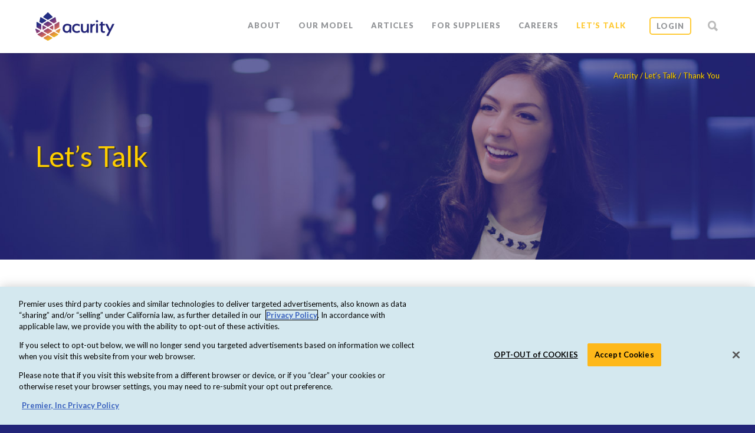

--- FILE ---
content_type: text/html; charset=UTF-8
request_url: https://acurity.com/lets-talk/confirmation-notyouraveragegpo/
body_size: 29600
content:
<!doctype html>
<html lang="en-US">
<head>
<meta http-equiv="Content-Type" content="text/html; charset=UTF-8" />
<title>Thank You |  </title>
<!-- Google Tag Manager -->
<script>(function(w,d,s,l,i){w[l]=w[l]||[];w[l].push({'gtm.start':
new Date().getTime(),event:'gtm.js'});var f=d.getElementsByTagName(s)[0],
j=d.createElement(s),dl=l!='dataLayer'?'&l='+l:'';j.async=true;j.src=
'https://www.googletagmanager.com/gtm.js?id='+i+dl;f.parentNode.insertBefore(j,f);
})(window,document,'script','dataLayer','GTM-N5MN2SN');</script>
<!-- End Google Tag Manager --> 
<!-- Mobile Specific Metas & Favicons -->
<meta name="viewport" content="width=1200" /><link rel="shortcut icon" href="/wp-content/uploads/2017/04/favicon.ico"><link rel="apple-touch-icon" href="/wp-content/uploads/2017/04/apple-touch-icon-57x57.png"><link rel="apple-touch-icon" sizes="120x120" href="/wp-content/uploads/2017/04/apple-touch-icon-120x120.png"><link rel="apple-touch-icon" sizes="76x76" href="/wp-content/uploads/2017/04/apple-touch-icon-76x76.png"><link rel="apple-touch-icon" sizes="152x152" href="/wp-content/uploads/2017/04/apple-touch-icon-152x152.png"><!-- WordPress Stuff -->
<link rel="dns-prefetch" href="//tags.tiqcdn.com">
<title>Thank You &#8211; Acurity</title>
<meta name='robots' content='max-image-preview:large' />
	<style>img:is([sizes="auto" i], [sizes^="auto," i]) { contain-intrinsic-size: 3000px 1500px }</style>
	<script type="text/javascript">
var utag_data = {
    "site_name": "Acurity",
    "site_description": "",
    "page_type": "page",
    "post_id": 1228,
    "post_title": "Thank You",
    "post_author": "Jason Alvarado",
    "post_date": "2019\/07\/25",
    "vc_post_settings": [
        "a:1:{s:10:\"vc_grid_id\";a:0:{}}",
        "a:1:{s:10:\"vc_grid_id\";a:0:{}}",
        "a:1:{s:10:\"vc_grid_id\";a:0:{}}",
        "a:1:{s:10:\"vc_grid_id\";a:0:{}}"
    ],
    "slide_template": [
        "default"
    ],
    "wpb_vc_js_status": [
        "true"
    ],
    "minti_layout": [
        "fullwidth"
    ],
    "minti_header": [
        "show"
    ],
    "minti_titlebar": [
        "default"
    ],
    "minti_headercolor": [
        "light"
    ],
    "minti_footerwidgets": [
        "show"
    ],
    "minti_footercopyright": [
        "show"
    ],
    "minti_sidebar": [
        "blog-widgets"
    ],
    "minti_blogstyle": [
        "fullwidth"
    ],
    "wpb_post_custom_css": [
        ".hero { background-position: top right;}"
    ],
    "dp_original": [
        "859"
    ],
    "edit_lock": [
        "1594413855:17"
    ],
    "edit_last": [
        "1"
    ],
    "user_role": "guest"
};
</script>
<link rel='dns-prefetch' href='//app-lon03.marketo.com' />
<link rel='dns-prefetch' href='//fonts.googleapis.com' />
<link rel="alternate" type="application/rss+xml" title="Acurity &raquo; Feed" href="https://acurity.com/feed/" />
<link rel="alternate" type="application/rss+xml" title="Acurity &raquo; Comments Feed" href="https://acurity.com/comments/feed/" />
<script type="text/javascript">
/* <![CDATA[ */
window._wpemojiSettings = {"baseUrl":"https:\/\/s.w.org\/images\/core\/emoji\/16.0.1\/72x72\/","ext":".png","svgUrl":"https:\/\/s.w.org\/images\/core\/emoji\/16.0.1\/svg\/","svgExt":".svg","source":{"concatemoji":"https:\/\/acurity.com\/wp-includes\/js\/wp-emoji-release.min.js?ver=6.8.3"}};
/*! This file is auto-generated */
!function(s,n){var o,i,e;function c(e){try{var t={supportTests:e,timestamp:(new Date).valueOf()};sessionStorage.setItem(o,JSON.stringify(t))}catch(e){}}function p(e,t,n){e.clearRect(0,0,e.canvas.width,e.canvas.height),e.fillText(t,0,0);var t=new Uint32Array(e.getImageData(0,0,e.canvas.width,e.canvas.height).data),a=(e.clearRect(0,0,e.canvas.width,e.canvas.height),e.fillText(n,0,0),new Uint32Array(e.getImageData(0,0,e.canvas.width,e.canvas.height).data));return t.every(function(e,t){return e===a[t]})}function u(e,t){e.clearRect(0,0,e.canvas.width,e.canvas.height),e.fillText(t,0,0);for(var n=e.getImageData(16,16,1,1),a=0;a<n.data.length;a++)if(0!==n.data[a])return!1;return!0}function f(e,t,n,a){switch(t){case"flag":return n(e,"\ud83c\udff3\ufe0f\u200d\u26a7\ufe0f","\ud83c\udff3\ufe0f\u200b\u26a7\ufe0f")?!1:!n(e,"\ud83c\udde8\ud83c\uddf6","\ud83c\udde8\u200b\ud83c\uddf6")&&!n(e,"\ud83c\udff4\udb40\udc67\udb40\udc62\udb40\udc65\udb40\udc6e\udb40\udc67\udb40\udc7f","\ud83c\udff4\u200b\udb40\udc67\u200b\udb40\udc62\u200b\udb40\udc65\u200b\udb40\udc6e\u200b\udb40\udc67\u200b\udb40\udc7f");case"emoji":return!a(e,"\ud83e\udedf")}return!1}function g(e,t,n,a){var r="undefined"!=typeof WorkerGlobalScope&&self instanceof WorkerGlobalScope?new OffscreenCanvas(300,150):s.createElement("canvas"),o=r.getContext("2d",{willReadFrequently:!0}),i=(o.textBaseline="top",o.font="600 32px Arial",{});return e.forEach(function(e){i[e]=t(o,e,n,a)}),i}function t(e){var t=s.createElement("script");t.src=e,t.defer=!0,s.head.appendChild(t)}"undefined"!=typeof Promise&&(o="wpEmojiSettingsSupports",i=["flag","emoji"],n.supports={everything:!0,everythingExceptFlag:!0},e=new Promise(function(e){s.addEventListener("DOMContentLoaded",e,{once:!0})}),new Promise(function(t){var n=function(){try{var e=JSON.parse(sessionStorage.getItem(o));if("object"==typeof e&&"number"==typeof e.timestamp&&(new Date).valueOf()<e.timestamp+604800&&"object"==typeof e.supportTests)return e.supportTests}catch(e){}return null}();if(!n){if("undefined"!=typeof Worker&&"undefined"!=typeof OffscreenCanvas&&"undefined"!=typeof URL&&URL.createObjectURL&&"undefined"!=typeof Blob)try{var e="postMessage("+g.toString()+"("+[JSON.stringify(i),f.toString(),p.toString(),u.toString()].join(",")+"));",a=new Blob([e],{type:"text/javascript"}),r=new Worker(URL.createObjectURL(a),{name:"wpTestEmojiSupports"});return void(r.onmessage=function(e){c(n=e.data),r.terminate(),t(n)})}catch(e){}c(n=g(i,f,p,u))}t(n)}).then(function(e){for(var t in e)n.supports[t]=e[t],n.supports.everything=n.supports.everything&&n.supports[t],"flag"!==t&&(n.supports.everythingExceptFlag=n.supports.everythingExceptFlag&&n.supports[t]);n.supports.everythingExceptFlag=n.supports.everythingExceptFlag&&!n.supports.flag,n.DOMReady=!1,n.readyCallback=function(){n.DOMReady=!0}}).then(function(){return e}).then(function(){var e;n.supports.everything||(n.readyCallback(),(e=n.source||{}).concatemoji?t(e.concatemoji):e.wpemoji&&e.twemoji&&(t(e.twemoji),t(e.wpemoji)))}))}((window,document),window._wpemojiSettings);
/* ]]> */
</script>
<link rel='stylesheet' id='colorbox-css' href='/wp-content/plugins/wp-colorbox/example5/colorbox.css?ver=6.8.3' type='text/css' media='all' />
<style id='wp-emoji-styles-inline-css' type='text/css'>

	img.wp-smiley, img.emoji {
		display: inline !important;
		border: none !important;
		box-shadow: none !important;
		height: 1em !important;
		width: 1em !important;
		margin: 0 0.07em !important;
		vertical-align: -0.1em !important;
		background: none !important;
		padding: 0 !important;
	}
</style>
<style id='pdfemb-pdf-embedder-viewer-style-inline-css' type='text/css'>
.wp-block-pdfemb-pdf-embedder-viewer{max-width:none}

</style>
<link rel='stylesheet' id='mpp_gutenberg-css' href='/wp-content/plugins/metronet-profile-picture/dist/blocks.style.build.css?ver=2.6.3' type='text/css' media='all' />
<link rel='stylesheet' id='magic-liquidizer-table-style-css' href='/wp-content/plugins/magic-liquidizer-responsive-table/idcss/ml-responsive-table.css?ver=2.0.3' type='text/css' media='all' />
<link rel='stylesheet' id='simple-youtube-responsive-css' href='/wp-content/plugins/simple-youtube-responsive/css/yt-responsive.css?ver=3.2.5' type='text/css' media='all' />
<link rel='stylesheet' id='oCounter-gradient-backgrounds-css' href='/wp-content/plugins/ultimate-wp-counter/assets/css/oCounter-gradient-backgrounds.css?ver=6.8.3' type='text/css' media='all' />
<link rel='stylesheet' id='oCounter-admin-css' href='/wp-content/plugins/ultimate-wp-counter/assets/css/site.css?ver=6.8.3' type='text/css' media='all' />
<link rel='stylesheet' id='stylesheet-css' href='/wp-content/themes/unicon-child/style.css?ver=1' type='text/css' media='all' />
<link rel='stylesheet' id='js_composer_front-css' href='/wp-content/plugins/js_composer/assets/css/js_composer.min.css?ver=7.7.2' type='text/css' media='all' />
<link rel='stylesheet' id='shortcodes-css' href='/wp-content/themes/unicon/framework/css/shortcodes.css?ver=6.8.3' type='text/css' media='all' />
<link rel='stylesheet' id='responsive-css' href='/wp-content/themes/unicon/framework/css/responsive.css?ver=6.8.3' type='text/css' media='all' />
<link rel='stylesheet' id='redux-google-fonts-minti_data-css' href='https://fonts.googleapis.com/css?family=Lato%3A100%2C300%2C400%2C700%2C900%2C100italic%2C300italic%2C400italic%2C700italic%2C900italic&#038;subset=latin&#038;ver=1767371183' type='text/css' media='all' />
<script type="text/javascript" src="https://acurity.com/wp-includes/js/jquery/jquery.min.js?ver=3.7.1" id="jquery-core-js"></script>
<script type="text/javascript" src="https://acurity.com/wp-includes/js/jquery/jquery-migrate.min.js?ver=3.4.1" id="jquery-migrate-js"></script>
<script type="text/javascript" src="/wp-content/plugins/wp-colorbox/jquery.colorbox-min.js?ver=1.1.5" id="colorbox-js"></script>
<script type="text/javascript" src="/wp-content/plugins/wp-colorbox/wp-colorbox.js?ver=1.1.5" id="wp-colorbox-js"></script>
<script type="text/javascript" src="/wp-content/plugins/magic-liquidizer-responsive-table/idjs/ml.responsive.table.min.js?ver=2.0.3" id="magic-liquidizer-table-js"></script>
<script type="text/javascript" src="//app-lon03.marketo.com/js/forms2/js/forms2.js?ver=1.0.0" id="marketo-forms-js"></script>
<script type="text/javascript" id="marketo-fat-js-extra">
/* <![CDATA[ */
var marketoFat = {"id":"890-RUE-018","prepopulate":"1","ajaxurl":"https:\/\/acurity.com\/wp-admin\/admin-ajax.php","popout":{"enabled":false}};
/* ]]> */
</script>
<script type="text/javascript" src="/wp-content/plugins/marketo-forms-and-tracking/js/wp-marketo.js?ver=1.0.0" id="marketo-fat-js"></script>
<script type="text/javascript" id="fx99-js-extra">
/* <![CDATA[ */
var fx00 = {"ajax_url":"https:\/\/acurity.com\/wp-admin\/admin-ajax.php","query":[]};
/* ]]> */
</script>
<script type="text/javascript" src="/wp-content/plugins/ultimate-wp-counter/assets/js/fx99.js?ver=6.8.3" id="fx99-js"></script>
<script type="text/javascript" src="/wp-content/plugins/ultimate-wp-counter/assets/js/ortusitCounter.min.js?ver=6.8.3" id="ortusitCounter-js"></script>
<script type="text/javascript" id="oCounter_site-js-extra">
/* <![CDATA[ */
var oCounter_site_x = {"time":"01\/21\/2026 04:47:31","fonts":{"ABeeZee":"ABeeZee","ADLaM Display":"ADLaM Display","AR One Sans":"AR One Sans","Abel":"Abel","Abhaya Libre":"Abhaya Libre","Aboreto":"Aboreto","Abril Fatface":"Abril Fatface","Abyssinica SIL":"Abyssinica SIL","Aclonica":"Aclonica","Acme":"Acme","Actor":"Actor","Adamina":"Adamina","Advent Pro":"Advent Pro","Afacad":"Afacad","Afacad Flux":"Afacad Flux","Agbalumo":"Agbalumo","Agdasima":"Agdasima","Agu Display":"Agu Display","Aguafina Script":"Aguafina Script","Akatab":"Akatab","Akaya Kanadaka":"Akaya Kanadaka","Akaya Telivigala":"Akaya Telivigala","Akronim":"Akronim","Akshar":"Akshar","Aladin":"Aladin","Alan Sans":"Alan Sans","Alata":"Alata","Alatsi":"Alatsi","Albert Sans":"Albert Sans","Aldrich":"Aldrich","Alef":"Alef","Alegreya":"Alegreya","Alegreya SC":"Alegreya SC","Alegreya Sans":"Alegreya Sans","Alegreya Sans SC":"Alegreya Sans SC","Aleo":"Aleo","Alex Brush":"Alex Brush","Alexandria":"Alexandria","Alfa Slab One":"Alfa Slab One","Alice":"Alice","Alike":"Alike","Alike Angular":"Alike Angular","Alkalami":"Alkalami","Alkatra":"Alkatra","Allan":"Allan","Allerta":"Allerta","Allerta Stencil":"Allerta Stencil","Allison":"Allison","Allura":"Allura","Almarai":"Almarai","Almendra":"Almendra","Almendra Display":"Almendra Display","Almendra SC":"Almendra SC","Alumni Sans":"Alumni Sans","Alumni Sans Collegiate One":"Alumni Sans Collegiate One","Alumni Sans Inline One":"Alumni Sans Inline One","Alumni Sans Pinstripe":"Alumni Sans Pinstripe","Alumni Sans SC":"Alumni Sans SC","Amarante":"Amarante","Amaranth":"Amaranth","Amarna":"Amarna","Amatic SC":"Amatic SC","Amethysta":"Amethysta","Amiko":"Amiko","Amiri":"Amiri","Amiri Quran":"Amiri Quran","Amita":"Amita","Anaheim":"Anaheim","Ancizar Sans":"Ancizar Sans","Ancizar Serif":"Ancizar Serif","Andada Pro":"Andada Pro","Andika":"Andika","Anek Bangla":"Anek Bangla","Anek Devanagari":"Anek Devanagari","Anek Gujarati":"Anek Gujarati","Anek Gurmukhi":"Anek Gurmukhi","Anek Kannada":"Anek Kannada","Anek Latin":"Anek Latin","Anek Malayalam":"Anek Malayalam","Anek Odia":"Anek Odia","Anek Tamil":"Anek Tamil","Anek Telugu":"Anek Telugu","Angkor":"Angkor","Annapurna SIL":"Annapurna SIL","Annie Use Your Telescope":"Annie Use Your Telescope","Anonymous Pro":"Anonymous Pro","Anta":"Anta","Antic":"Antic","Antic Didone":"Antic Didone","Antic Slab":"Antic Slab","Anton":"Anton","Anton SC":"Anton SC","Antonio":"Antonio","Anuphan":"Anuphan","Anybody":"Anybody","Aoboshi One":"Aoboshi One","Arapey":"Arapey","Arbutus":"Arbutus","Arbutus Slab":"Arbutus Slab","Architects Daughter":"Architects Daughter","Archivo":"Archivo","Archivo Black":"Archivo Black","Archivo Narrow":"Archivo Narrow","Are You Serious":"Are You Serious","Aref Ruqaa":"Aref Ruqaa","Aref Ruqaa Ink":"Aref Ruqaa Ink","Arima":"Arima","Arimo":"Arimo","Arizonia":"Arizonia","Armata":"Armata","Arsenal":"Arsenal","Arsenal SC":"Arsenal SC","Artifika":"Artifika","Arvo":"Arvo","Arya":"Arya","Asap":"Asap","Asap Condensed":"Asap Condensed","Asar":"Asar","Asimovian":"Asimovian","Asset":"Asset","Assistant":"Assistant","Asta Sans":"Asta Sans","Astloch":"Astloch","Asul":"Asul","Athiti":"Athiti","Atkinson Hyperlegible":"Atkinson Hyperlegible","Atkinson Hyperlegible Mono":"Atkinson Hyperlegible Mono","Atkinson Hyperlegible Next":"Atkinson Hyperlegible Next","Atma":"Atma","Atomic Age":"Atomic Age","Aubrey":"Aubrey","Audiowide":"Audiowide","Autour One":"Autour One","Average":"Average","Average Sans":"Average Sans","Averia Gruesa Libre":"Averia Gruesa Libre","Averia Libre":"Averia Libre","Averia Sans Libre":"Averia Sans Libre","Averia Serif Libre":"Averia Serif Libre","Azeret Mono":"Azeret Mono","B612":"B612","B612 Mono":"B612 Mono","BBH Bartle":"BBH Bartle","BBH Bogle":"BBH Bogle","BBH Hegarty":"BBH Hegarty","BIZ UDGothic":"BIZ UDGothic","BIZ UDMincho":"BIZ UDMincho","BIZ UDPGothic":"BIZ UDPGothic","BIZ UDPMincho":"BIZ UDPMincho","Babylonica":"Babylonica","Bacasime Antique":"Bacasime Antique","Bad Script":"Bad Script","Badeen Display":"Badeen Display","Bagel Fat One":"Bagel Fat One","Bahiana":"Bahiana","Bahianita":"Bahianita","Bai Jamjuree":"Bai Jamjuree","Bakbak One":"Bakbak One","Ballet":"Ballet","Baloo 2":"Baloo 2","Baloo Bhai 2":"Baloo Bhai 2","Baloo Bhaijaan 2":"Baloo Bhaijaan 2","Baloo Bhaina 2":"Baloo Bhaina 2","Baloo Chettan 2":"Baloo Chettan 2","Baloo Da 2":"Baloo Da 2","Baloo Paaji 2":"Baloo Paaji 2","Baloo Tamma 2":"Baloo Tamma 2","Baloo Tammudu 2":"Baloo Tammudu 2","Baloo Thambi 2":"Baloo Thambi 2","Balsamiq Sans":"Balsamiq Sans","Balthazar":"Balthazar","Bangers":"Bangers","Barlow":"Barlow","Barlow Condensed":"Barlow Condensed","Barlow Semi Condensed":"Barlow Semi Condensed","Barriecito":"Barriecito","Barrio":"Barrio","Basic":"Basic","Baskervville":"Baskervville","Baskervville SC":"Baskervville SC","Battambang":"Battambang","Baumans":"Baumans","Bayon":"Bayon","Be Vietnam Pro":"Be Vietnam Pro","Beau Rivage":"Beau Rivage","Bebas Neue":"Bebas Neue","Beiruti":"Beiruti","Belanosima":"Belanosima","Belgrano":"Belgrano","Bellefair":"Bellefair","Belleza":"Belleza","Bellota":"Bellota","Bellota Text":"Bellota Text","BenchNine":"BenchNine","Benne":"Benne","Bentham":"Bentham","Berkshire Swash":"Berkshire Swash","Besley":"Besley","Beth Ellen":"Beth Ellen","Bevan":"Bevan","BhuTuka Expanded One":"BhuTuka Expanded One","Big Shoulders":"Big Shoulders","Big Shoulders Inline":"Big Shoulders Inline","Big Shoulders Stencil":"Big Shoulders Stencil","Bigelow Rules":"Bigelow Rules","Bigshot One":"Bigshot One","Bilbo":"Bilbo","Bilbo Swash Caps":"Bilbo Swash Caps","BioRhyme":"BioRhyme","BioRhyme Expanded":"BioRhyme Expanded","Birthstone":"Birthstone","Birthstone Bounce":"Birthstone Bounce","Biryani":"Biryani","Bitcount":"Bitcount","Bitcount Grid Double":"Bitcount Grid Double","Bitcount Grid Double Ink":"Bitcount Grid Double Ink","Bitcount Grid Single":"Bitcount Grid Single","Bitcount Grid Single Ink":"Bitcount Grid Single Ink","Bitcount Ink":"Bitcount Ink","Bitcount Prop Double":"Bitcount Prop Double","Bitcount Prop Double Ink":"Bitcount Prop Double Ink","Bitcount Prop Single":"Bitcount Prop Single","Bitcount Prop Single Ink":"Bitcount Prop Single Ink","Bitcount Single":"Bitcount Single","Bitcount Single Ink":"Bitcount Single Ink","Bitter":"Bitter","Black And White Picture":"Black And White Picture","Black Han Sans":"Black Han Sans","Black Ops One":"Black Ops One","Blaka":"Blaka","Blaka Hollow":"Blaka Hollow","Blaka Ink":"Blaka Ink","Blinker":"Blinker","Bodoni Moda":"Bodoni Moda","Bodoni Moda SC":"Bodoni Moda SC","Bokor":"Bokor","Boldonse":"Boldonse","Bona Nova":"Bona Nova","Bona Nova SC":"Bona Nova SC","Bonbon":"Bonbon","Bonheur Royale":"Bonheur Royale","Boogaloo":"Boogaloo","Borel":"Borel","Bowlby One":"Bowlby One","Bowlby One SC":"Bowlby One SC","Braah One":"Braah One","Brawler":"Brawler","Bree Serif":"Bree Serif","Bricolage Grotesque":"Bricolage Grotesque","Bruno Ace":"Bruno Ace","Bruno Ace SC":"Bruno Ace SC","Brygada 1918":"Brygada 1918","Bubblegum Sans":"Bubblegum Sans","Bubbler One":"Bubbler One","Buda":"Buda","Buenard":"Buenard","Bungee":"Bungee","Bungee Hairline":"Bungee Hairline","Bungee Inline":"Bungee Inline","Bungee Outline":"Bungee Outline","Bungee Shade":"Bungee Shade","Bungee Spice":"Bungee Spice","Bungee Tint":"Bungee Tint","Butcherman":"Butcherman","Butterfly Kids":"Butterfly Kids","Bytesized":"Bytesized","Cabin":"Cabin","Cabin Condensed":"Cabin Condensed","Cabin Sketch":"Cabin Sketch","Cactus Classical Serif":"Cactus Classical Serif","Caesar Dressing":"Caesar Dressing","Cagliostro":"Cagliostro","Cairo":"Cairo","Cairo Play":"Cairo Play","Cal Sans":"Cal Sans","Caladea":"Caladea","Calistoga":"Calistoga","Calligraffitti":"Calligraffitti","Cambay":"Cambay","Cambo":"Cambo","Candal":"Candal","Cantarell":"Cantarell","Cantata One":"Cantata One","Cantora One":"Cantora One","Caprasimo":"Caprasimo","Capriola":"Capriola","Caramel":"Caramel","Carattere":"Carattere","Cardo":"Cardo","Carlito":"Carlito","Carme":"Carme","Carrois Gothic":"Carrois Gothic","Carrois Gothic SC":"Carrois Gothic SC","Carter One":"Carter One","Cascadia Code":"Cascadia Code","Cascadia Mono":"Cascadia Mono","Castoro":"Castoro","Castoro Titling":"Castoro Titling","Catamaran":"Catamaran","Caudex":"Caudex","Cause":"Cause","Caveat":"Caveat","Caveat Brush":"Caveat Brush","Cedarville Cursive":"Cedarville Cursive","Ceviche One":"Ceviche One","Chakra Petch":"Chakra Petch","Changa":"Changa","Changa One":"Changa One","Chango":"Chango","Charis SIL":"Charis SIL","Charm":"Charm","Charmonman":"Charmonman","Chathura":"Chathura","Chau Philomene One":"Chau Philomene One","Chela One":"Chela One","Chelsea Market":"Chelsea Market","Chenla":"Chenla","Cherish":"Cherish","Cherry Bomb One":"Cherry Bomb One","Cherry Cream Soda":"Cherry Cream Soda","Cherry Swash":"Cherry Swash","Chewy":"Chewy","Chicle":"Chicle","Chilanka":"Chilanka","Chiron GoRound TC":"Chiron GoRound TC","Chiron Hei HK":"Chiron Hei HK","Chiron Sung HK":"Chiron Sung HK","Chivo":"Chivo","Chivo Mono":"Chivo Mono","Chocolate Classical Sans":"Chocolate Classical Sans","Chokokutai":"Chokokutai","Chonburi":"Chonburi","Cinzel":"Cinzel","Cinzel Decorative":"Cinzel Decorative","Clicker Script":"Clicker Script","Climate Crisis":"Climate Crisis","Coda":"Coda","Codystar":"Codystar","Coiny":"Coiny","Combo":"Combo","Comfortaa":"Comfortaa","Comforter":"Comforter","Comforter Brush":"Comforter Brush","Comic Neue":"Comic Neue","Comic Relief":"Comic Relief","Coming Soon":"Coming Soon","Comme":"Comme","Commissioner":"Commissioner","Concert One":"Concert One","Condiment":"Condiment","Content":"Content","Contrail One":"Contrail One","Convergence":"Convergence","Cookie":"Cookie","Copse":"Copse","Coral Pixels":"Coral Pixels","Corben":"Corben","Corinthia":"Corinthia","Cormorant":"Cormorant","Cormorant Garamond":"Cormorant Garamond","Cormorant Infant":"Cormorant Infant","Cormorant SC":"Cormorant SC","Cormorant Unicase":"Cormorant Unicase","Cormorant Upright":"Cormorant Upright","Cossette Texte":"Cossette Texte","Cossette Titre":"Cossette Titre","Courgette":"Courgette","Courier Prime":"Courier Prime","Cousine":"Cousine","Coustard":"Coustard","Covered By Your Grace":"Covered By Your Grace","Crafty Girls":"Crafty Girls","Creepster":"Creepster","Crete Round":"Crete Round","Crimson Pro":"Crimson Pro","Crimson Text":"Crimson Text","Croissant One":"Croissant One","Crushed":"Crushed","Cuprum":"Cuprum","Cute Font":"Cute Font","Cutive":"Cutive","Cutive Mono":"Cutive Mono","DM Mono":"DM Mono","DM Sans":"DM Sans","DM Serif Display":"DM Serif Display","DM Serif Text":"DM Serif Text","Dai Banna SIL":"Dai Banna SIL","Damion":"Damion","Dancing Script":"Dancing Script","Danfo":"Danfo","Dangrek":"Dangrek","Darker Grotesque":"Darker Grotesque","Darumadrop One":"Darumadrop One","David Libre":"David Libre","Dawning of a New Day":"Dawning of a New Day","Days One":"Days One","Dekko":"Dekko","Dela Gothic One":"Dela Gothic One","Delicious Handrawn":"Delicious Handrawn","Delius":"Delius","Delius Swash Caps":"Delius Swash Caps","Delius Unicase":"Delius Unicase","Della Respira":"Della Respira","Denk One":"Denk One","Devonshire":"Devonshire","Dhurjati":"Dhurjati","Didact Gothic":"Didact Gothic","Diphylleia":"Diphylleia","Diplomata":"Diplomata","Diplomata SC":"Diplomata SC","Do Hyeon":"Do Hyeon","Dokdo":"Dokdo","Domine":"Domine","Donegal One":"Donegal One","Dongle":"Dongle","Doppio One":"Doppio One","Dorsa":"Dorsa","Dosis":"Dosis","DotGothic16":"DotGothic16","Doto":"Doto","Dr Sugiyama":"Dr Sugiyama","Duru Sans":"Duru Sans","DynaPuff":"DynaPuff","Dynalight":"Dynalight","EB Garamond":"EB Garamond","Eagle Lake":"Eagle Lake","East Sea Dokdo":"East Sea Dokdo","Eater":"Eater","Economica":"Economica","Eczar":"Eczar","Edu AU VIC WA NT Arrows":"Edu AU VIC WA NT Arrows","Edu AU VIC WA NT Dots":"Edu AU VIC WA NT Dots","Edu AU VIC WA NT Guides":"Edu AU VIC WA NT Guides","Edu AU VIC WA NT Hand":"Edu AU VIC WA NT Hand","Edu AU VIC WA NT Pre":"Edu AU VIC WA NT Pre","Edu NSW ACT Cursive":"Edu NSW ACT Cursive","Edu NSW ACT Foundation":"Edu NSW ACT Foundation","Edu NSW ACT Hand Pre":"Edu NSW ACT Hand Pre","Edu QLD Beginner":"Edu QLD Beginner","Edu QLD Hand":"Edu QLD Hand","Edu SA Beginner":"Edu SA Beginner","Edu SA Hand":"Edu SA Hand","Edu TAS Beginner":"Edu TAS Beginner","Edu VIC WA NT Beginner":"Edu VIC WA NT Beginner","Edu VIC WA NT Hand":"Edu VIC WA NT Hand","Edu VIC WA NT Hand Pre":"Edu VIC WA NT Hand Pre","El Messiri":"El Messiri","Electrolize":"Electrolize","Elms Sans":"Elms Sans","Elsie":"Elsie","Elsie Swash Caps":"Elsie Swash Caps","Emblema One":"Emblema One","Emilys Candy":"Emilys Candy","Encode Sans":"Encode Sans","Encode Sans Condensed":"Encode Sans Condensed","Encode Sans Expanded":"Encode Sans Expanded","Encode Sans SC":"Encode Sans SC","Encode Sans Semi Condensed":"Encode Sans Semi Condensed","Encode Sans Semi Expanded":"Encode Sans Semi Expanded","Engagement":"Engagement","Englebert":"Englebert","Enriqueta":"Enriqueta","Ephesis":"Ephesis","Epilogue":"Epilogue","Epunda Sans":"Epunda Sans","Epunda Slab":"Epunda Slab","Erica One":"Erica One","Esteban":"Esteban","Estonia":"Estonia","Euphoria Script":"Euphoria Script","Ewert":"Ewert","Exile":"Exile","Exo":"Exo","Exo 2":"Exo 2","Expletus Sans":"Expletus Sans","Explora":"Explora","Faculty Glyphic":"Faculty Glyphic","Fahkwang":"Fahkwang","Familjen Grotesk":"Familjen Grotesk","Fanwood Text":"Fanwood Text","Farro":"Farro","Farsan":"Farsan","Fascinate":"Fascinate","Fascinate Inline":"Fascinate Inline","Faster One":"Faster One","Fasthand":"Fasthand","Fauna One":"Fauna One","Faustina":"Faustina","Federant":"Federant","Federo":"Federo","Felipa":"Felipa","Fenix":"Fenix","Festive":"Festive","Figtree":"Figtree","Finger Paint":"Finger Paint","Finlandica":"Finlandica","Fira Code":"Fira Code","Fira Mono":"Fira Mono","Fira Sans":"Fira Sans","Fira Sans Condensed":"Fira Sans Condensed","Fira Sans Extra Condensed":"Fira Sans Extra Condensed","Fjalla One":"Fjalla One","Fjord One":"Fjord One","Flamenco":"Flamenco","Flavors":"Flavors","Fleur De Leah":"Fleur De Leah","Flow Block":"Flow Block","Flow Circular":"Flow Circular","Flow Rounded":"Flow Rounded","Foldit":"Foldit","Fondamento":"Fondamento","Fontdiner Swanky":"Fontdiner Swanky","Forum":"Forum","Fragment Mono":"Fragment Mono","Francois One":"Francois One","Frank Ruhl Libre":"Frank Ruhl Libre","Fraunces":"Fraunces","Freckle Face":"Freckle Face","Fredericka the Great":"Fredericka the Great","Fredoka":"Fredoka","Freehand":"Freehand","Freeman":"Freeman","Fresca":"Fresca","Frijole":"Frijole","Fruktur":"Fruktur","Fugaz One":"Fugaz One","Fuggles":"Fuggles","Funnel Display":"Funnel Display","Funnel Sans":"Funnel Sans","Fustat":"Fustat","Fuzzy Bubbles":"Fuzzy Bubbles","GFS Didot":"GFS Didot","GFS Neohellenic":"GFS Neohellenic","Ga Maamli":"Ga Maamli","Gabarito":"Gabarito","Gabriela":"Gabriela","Gaegu":"Gaegu","Gafata":"Gafata","Gajraj One":"Gajraj One","Galada":"Galada","Galdeano":"Galdeano","Galindo":"Galindo","Gamja Flower":"Gamja Flower","Gantari":"Gantari","Gasoek One":"Gasoek One","Gayathri":"Gayathri","Geist":"Geist","Geist Mono":"Geist Mono","Gelasio":"Gelasio","Gemunu Libre":"Gemunu Libre","Genos":"Genos","Gentium Book Plus":"Gentium Book Plus","Gentium Plus":"Gentium Plus","Geo":"Geo","Geologica":"Geologica","Geom":"Geom","Georama":"Georama","Geostar":"Geostar","Geostar Fill":"Geostar Fill","Germania One":"Germania One","Gideon Roman":"Gideon Roman","Gidole":"Gidole","Gidugu":"Gidugu","Gilda Display":"Gilda Display","Girassol":"Girassol","Give You Glory":"Give You Glory","Glass Antiqua":"Glass Antiqua","Glegoo":"Glegoo","Gloock":"Gloock","Gloria Hallelujah":"Gloria Hallelujah","Glory":"Glory","Gluten":"Gluten","Goblin One":"Goblin One","Gochi Hand":"Gochi Hand","Goldman":"Goldman","Golos Text":"Golos Text","Google Sans":"Google Sans","Google Sans Code":"Google Sans Code","Google Sans Flex":"Google Sans Flex","Gorditas":"Gorditas","Gothic A1":"Gothic A1","Gotu":"Gotu","Goudy Bookletter 1911":"Goudy Bookletter 1911","Gowun Batang":"Gowun Batang","Gowun Dodum":"Gowun Dodum","Graduate":"Graduate","Grand Hotel":"Grand Hotel","Grandiflora One":"Grandiflora One","Grandstander":"Grandstander","Grape Nuts":"Grape Nuts","Gravitas One":"Gravitas One","Great Vibes":"Great Vibes","Grechen Fuemen":"Grechen Fuemen","Grenze":"Grenze","Grenze Gotisch":"Grenze Gotisch","Grey Qo":"Grey Qo","Griffy":"Griffy","Gruppo":"Gruppo","Gudea":"Gudea","Gugi":"Gugi","Gulzar":"Gulzar","Gupter":"Gupter","Gurajada":"Gurajada","Gwendolyn":"Gwendolyn","Habibi":"Habibi","Hachi Maru Pop":"Hachi Maru Pop","Hahmlet":"Hahmlet","Halant":"Halant","Hammersmith One":"Hammersmith One","Hanalei":"Hanalei","Hanalei Fill":"Hanalei Fill","Handjet":"Handjet","Handlee":"Handlee","Hanken Grotesk":"Hanken Grotesk","Hanuman":"Hanuman","Happy Monkey":"Happy Monkey","Harmattan":"Harmattan","Headland One":"Headland One","Hedvig Letters Sans":"Hedvig Letters Sans","Hedvig Letters Serif":"Hedvig Letters Serif","Heebo":"Heebo","Henny Penny":"Henny Penny","Hepta Slab":"Hepta Slab","Herr Von Muellerhoff":"Herr Von Muellerhoff","Hi Melody":"Hi Melody","Hina Mincho":"Hina Mincho","Hind":"Hind","Hind Guntur":"Hind Guntur","Hind Madurai":"Hind Madurai","Hind Mysuru":"Hind Mysuru","Hind Siliguri":"Hind Siliguri","Hind Vadodara":"Hind Vadodara","Holtwood One SC":"Holtwood One SC","Homemade Apple":"Homemade Apple","Homenaje":"Homenaje","Honk":"Honk","Host Grotesk":"Host Grotesk","Hubballi":"Hubballi","Hubot Sans":"Hubot Sans","Huninn":"Huninn","Hurricane":"Hurricane","IBM Plex Mono":"IBM Plex Mono","IBM Plex Sans":"IBM Plex Sans","IBM Plex Sans Arabic":"IBM Plex Sans Arabic","IBM Plex Sans Condensed":"IBM Plex Sans Condensed","IBM Plex Sans Devanagari":"IBM Plex Sans Devanagari","IBM Plex Sans Hebrew":"IBM Plex Sans Hebrew","IBM Plex Sans JP":"IBM Plex Sans JP","IBM Plex Sans KR":"IBM Plex Sans KR","IBM Plex Sans Thai":"IBM Plex Sans Thai","IBM Plex Sans Thai Looped":"IBM Plex Sans Thai Looped","IBM Plex Serif":"IBM Plex Serif","IM Fell DW Pica":"IM Fell DW Pica","IM Fell DW Pica SC":"IM Fell DW Pica SC","IM Fell Double Pica":"IM Fell Double Pica","IM Fell Double Pica SC":"IM Fell Double Pica SC","IM Fell English":"IM Fell English","IM Fell English SC":"IM Fell English SC","IM Fell French Canon":"IM Fell French Canon","IM Fell French Canon SC":"IM Fell French Canon SC","IM Fell Great Primer":"IM Fell Great Primer","IM Fell Great Primer SC":"IM Fell Great Primer SC","Iansui":"Iansui","Ibarra Real Nova":"Ibarra Real Nova","Iceberg":"Iceberg","Iceland":"Iceland","Imbue":"Imbue","Imperial Script":"Imperial Script","Imprima":"Imprima","Inclusive Sans":"Inclusive Sans","Inconsolata":"Inconsolata","Inder":"Inder","Indie Flower":"Indie Flower","Ingrid Darling":"Ingrid Darling","Inika":"Inika","Inknut Antiqua":"Inknut Antiqua","Inria Sans":"Inria Sans","Inria Serif":"Inria Serif","Inspiration":"Inspiration","Instrument Sans":"Instrument Sans","Instrument Serif":"Instrument Serif","Intel One Mono":"Intel One Mono","Inter":"Inter","Inter Tight":"Inter Tight","Irish Grover":"Irish Grover","Island Moments":"Island Moments","Istok Web":"Istok Web","Italiana":"Italiana","Italianno":"Italianno","Itim":"Itim","Jacquard 12":"Jacquard 12","Jacquard 12 Charted":"Jacquard 12 Charted","Jacquard 24":"Jacquard 24","Jacquard 24 Charted":"Jacquard 24 Charted","Jacquarda Bastarda 9":"Jacquarda Bastarda 9","Jacquarda Bastarda 9 Charted":"Jacquarda Bastarda 9 Charted","Jacques Francois":"Jacques Francois","Jacques Francois Shadow":"Jacques Francois Shadow","Jaini":"Jaini","Jaini Purva":"Jaini Purva","Jaldi":"Jaldi","Jaro":"Jaro","Jersey 10":"Jersey 10","Jersey 10 Charted":"Jersey 10 Charted","Jersey 15":"Jersey 15","Jersey 15 Charted":"Jersey 15 Charted","Jersey 20":"Jersey 20","Jersey 20 Charted":"Jersey 20 Charted","Jersey 25":"Jersey 25","Jersey 25 Charted":"Jersey 25 Charted","JetBrains Mono":"JetBrains Mono","Jim Nightshade":"Jim Nightshade","Joan":"Joan","Jockey One":"Jockey One","Jolly Lodger":"Jolly Lodger","Jomhuria":"Jomhuria","Jomolhari":"Jomolhari","Josefin Sans":"Josefin Sans","Josefin Slab":"Josefin Slab","Jost":"Jost","Joti One":"Joti One","Jua":"Jua","Judson":"Judson","Julee":"Julee","Julius Sans One":"Julius Sans One","Junge":"Junge","Jura":"Jura","Just Another Hand":"Just Another Hand","Just Me Again Down Here":"Just Me Again Down Here","K2D":"K2D","Kablammo":"Kablammo","Kadwa":"Kadwa","Kaisei Decol":"Kaisei Decol","Kaisei HarunoUmi":"Kaisei HarunoUmi","Kaisei Opti":"Kaisei Opti","Kaisei Tokumin":"Kaisei Tokumin","Kalam":"Kalam","Kalnia":"Kalnia","Kalnia Glaze":"Kalnia Glaze","Kameron":"Kameron","Kanchenjunga":"Kanchenjunga","Kanit":"Kanit","Kantumruy Pro":"Kantumruy Pro","Kapakana":"Kapakana","Karantina":"Karantina","Karla":"Karla","Karla Tamil Inclined":"Karla Tamil Inclined","Karla Tamil Upright":"Karla Tamil Upright","Karma":"Karma","Katibeh":"Katibeh","Kaushan Script":"Kaushan Script","Kavivanar":"Kavivanar","Kavoon":"Kavoon","Kay Pho Du":"Kay Pho Du","Kdam Thmor Pro":"Kdam Thmor Pro","Keania One":"Keania One","Kedebideri":"Kedebideri","Kelly Slab":"Kelly Slab","Kenia":"Kenia","Khand":"Khand","Khmer":"Khmer","Khula":"Khula","Kings":"Kings","Kirang Haerang":"Kirang Haerang","Kite One":"Kite One","Kiwi Maru":"Kiwi Maru","Klee One":"Klee One","Knewave":"Knewave","KoHo":"KoHo","Kodchasan":"Kodchasan","Kode Mono":"Kode Mono","Koh Santepheap":"Koh Santepheap","Kolker Brush":"Kolker Brush","Konkhmer Sleokchher":"Konkhmer Sleokchher","Kosugi":"Kosugi","Kosugi Maru":"Kosugi Maru","Kotta One":"Kotta One","Koulen":"Koulen","Kranky":"Kranky","Kreon":"Kreon","Kristi":"Kristi","Krona One":"Krona One","Krub":"Krub","Kufam":"Kufam","Kulim Park":"Kulim Park","Kumar One":"Kumar One","Kumar One Outline":"Kumar One Outline","Kumbh Sans":"Kumbh Sans","Kurale":"Kurale","LXGW Marker Gothic":"LXGW Marker Gothic","LXGW WenKai Mono TC":"LXGW WenKai Mono TC","LXGW WenKai TC":"LXGW WenKai TC","La Belle Aurore":"La Belle Aurore","Labrada":"Labrada","Lacquer":"Lacquer","Laila":"Laila","Lakki Reddy":"Lakki Reddy","Lalezar":"Lalezar","Lancelot":"Lancelot","Langar":"Langar","Lateef":"Lateef","Lato":"Lato","Lavishly Yours":"Lavishly Yours","League Gothic":"League Gothic","League Script":"League Script","League Spartan":"League Spartan","Leckerli One":"Leckerli One","Ledger":"Ledger","Lekton":"Lekton","Lemon":"Lemon","Lemonada":"Lemonada","Lexend":"Lexend","Lexend Deca":"Lexend Deca","Lexend Exa":"Lexend Exa","Lexend Giga":"Lexend Giga","Lexend Mega":"Lexend Mega","Lexend Peta":"Lexend Peta","Lexend Tera":"Lexend Tera","Lexend Zetta":"Lexend Zetta","Libertinus Keyboard":"Libertinus Keyboard","Libertinus Math":"Libertinus Math","Libertinus Mono":"Libertinus Mono","Libertinus Sans":"Libertinus Sans","Libertinus Serif":"Libertinus Serif","Libertinus Serif Display":"Libertinus Serif Display","Libre Barcode 128":"Libre Barcode 128","Libre Barcode 128 Text":"Libre Barcode 128 Text","Libre Barcode 39":"Libre Barcode 39","Libre Barcode 39 Extended":"Libre Barcode 39 Extended","Libre Barcode 39 Extended Text":"Libre Barcode 39 Extended Text","Libre Barcode 39 Text":"Libre Barcode 39 Text","Libre Barcode EAN13 Text":"Libre Barcode EAN13 Text","Libre Baskerville":"Libre Baskerville","Libre Bodoni":"Libre Bodoni","Libre Caslon Display":"Libre Caslon Display","Libre Caslon Text":"Libre Caslon Text","Libre Franklin":"Libre Franklin","Licorice":"Licorice","Life Savers":"Life Savers","Lilex":"Lilex","Lilita One":"Lilita One","Lily Script One":"Lily Script One","Limelight":"Limelight","Linden Hill":"Linden Hill","Linefont":"Linefont","Lisu Bosa":"Lisu Bosa","Liter":"Liter","Literata":"Literata","Liu Jian Mao Cao":"Liu Jian Mao Cao","Livvic":"Livvic","Lobster":"Lobster","Lobster Two":"Lobster Two","Londrina Outline":"Londrina Outline","Londrina Shadow":"Londrina Shadow","Londrina Sketch":"Londrina Sketch","Londrina Solid":"Londrina Solid","Long Cang":"Long Cang","Lora":"Lora","Love Light":"Love Light","Love Ya Like A Sister":"Love Ya Like A Sister","Loved by the King":"Loved by the King","Lovers Quarrel":"Lovers Quarrel","Luckiest Guy":"Luckiest Guy","Lugrasimo":"Lugrasimo","Lumanosimo":"Lumanosimo","Lunasima":"Lunasima","Lusitana":"Lusitana","Lustria":"Lustria","Luxurious Roman":"Luxurious Roman","Luxurious Script":"Luxurious Script","M PLUS 1":"M PLUS 1","M PLUS 1 Code":"M PLUS 1 Code","M PLUS 1p":"M PLUS 1p","M PLUS 2":"M PLUS 2","M PLUS Code Latin":"M PLUS Code Latin","M PLUS Rounded 1c":"M PLUS Rounded 1c","Ma Shan Zheng":"Ma Shan Zheng","Macondo":"Macondo","Macondo Swash Caps":"Macondo Swash Caps","Mada":"Mada","Madimi One":"Madimi One","Magra":"Magra","Maiden Orange":"Maiden Orange","Maitree":"Maitree","Major Mono Display":"Major Mono Display","Mako":"Mako","Mali":"Mali","Mallanna":"Mallanna","Maname":"Maname","Mandali":"Mandali","Manjari":"Manjari","Manrope":"Manrope","Mansalva":"Mansalva","Manuale":"Manuale","Manufacturing Consent":"Manufacturing Consent","Marcellus":"Marcellus","Marcellus SC":"Marcellus SC","Marck Script":"Marck Script","Margarine":"Margarine","Marhey":"Marhey","Markazi Text":"Markazi Text","Marko One":"Marko One","Marmelad":"Marmelad","Martel":"Martel","Martel Sans":"Martel Sans","Martian Mono":"Martian Mono","Marvel":"Marvel","Matangi":"Matangi","Mate":"Mate","Mate SC":"Mate SC","Matemasie":"Matemasie","Material Icons":"Material Icons","Material Icons Outlined":"Material Icons Outlined","Material Icons Round":"Material Icons Round","Material Icons Sharp":"Material Icons Sharp","Material Icons Two Tone":"Material Icons Two Tone","Material Symbols":"Material Symbols","Material Symbols Outlined":"Material Symbols Outlined","Material Symbols Rounded":"Material Symbols Rounded","Material Symbols Sharp":"Material Symbols Sharp","Maven Pro":"Maven Pro","McLaren":"McLaren","Mea Culpa":"Mea Culpa","Meddon":"Meddon","MedievalSharp":"MedievalSharp","Medula One":"Medula One","Meera Inimai":"Meera Inimai","Megrim":"Megrim","Meie Script":"Meie Script","Menbere":"Menbere","Meow Script":"Meow Script","Merienda":"Merienda","Merriweather":"Merriweather","Merriweather Sans":"Merriweather Sans","Metal":"Metal","Metal Mania":"Metal Mania","Metamorphous":"Metamorphous","Metrophobic":"Metrophobic","Michroma":"Michroma","Micro 5":"Micro 5","Micro 5 Charted":"Micro 5 Charted","Milonga":"Milonga","Miltonian":"Miltonian","Miltonian Tattoo":"Miltonian Tattoo","Mina":"Mina","Mingzat":"Mingzat","Miniver":"Miniver","Miriam Libre":"Miriam Libre","Mirza":"Mirza","Miss Fajardose":"Miss Fajardose","Mitr":"Mitr","Mochiy Pop One":"Mochiy Pop One","Mochiy Pop P One":"Mochiy Pop P One","Modak":"Modak","Modern Antiqua":"Modern Antiqua","Moderustic":"Moderustic","Mogra":"Mogra","Mohave":"Mohave","Moirai One":"Moirai One","Molengo":"Molengo","Molle":"Molle","Momo Signature":"Momo Signature","Momo Trust Display":"Momo Trust Display","Momo Trust Sans":"Momo Trust Sans","Mona Sans":"Mona Sans","Monda":"Monda","Monofett":"Monofett","Monomakh":"Monomakh","Monomaniac One":"Monomaniac One","Monoton":"Monoton","Monsieur La Doulaise":"Monsieur La Doulaise","Montaga":"Montaga","Montagu Slab":"Montagu Slab","MonteCarlo":"MonteCarlo","Montez":"Montez","Montserrat":"Montserrat","Montserrat Alternates":"Montserrat Alternates","Montserrat Underline":"Montserrat Underline","Moo Lah Lah":"Moo Lah Lah","Mooli":"Mooli","Moon Dance":"Moon Dance","Moul":"Moul","Moulpali":"Moulpali","Mountains of Christmas":"Mountains of Christmas","Mouse Memoirs":"Mouse Memoirs","Mozilla Headline":"Mozilla Headline","Mozilla Text":"Mozilla Text","Mr Bedfort":"Mr Bedfort","Mr Dafoe":"Mr Dafoe","Mr De Haviland":"Mr De Haviland","Mrs Saint Delafield":"Mrs Saint Delafield","Mrs Sheppards":"Mrs Sheppards","Ms Madi":"Ms Madi","Mukta":"Mukta","Mukta Mahee":"Mukta Mahee","Mukta Malar":"Mukta Malar","Mukta Vaani":"Mukta Vaani","Mulish":"Mulish","Murecho":"Murecho","MuseoModerno":"MuseoModerno","My Soul":"My Soul","Mynerve":"Mynerve","Mystery Quest":"Mystery Quest","NTR":"NTR","Nabla":"Nabla","Namdhinggo":"Namdhinggo","Nanum Brush Script":"Nanum Brush Script","Nanum Gothic":"Nanum Gothic","Nanum Gothic Coding":"Nanum Gothic Coding","Nanum Myeongjo":"Nanum Myeongjo","Nanum Pen Script":"Nanum Pen Script","Narnoor":"Narnoor","Nata Sans":"Nata Sans","National Park":"National Park","Neonderthaw":"Neonderthaw","Nerko One":"Nerko One","Neucha":"Neucha","Neuton":"Neuton","New Amsterdam":"New Amsterdam","New Rocker":"New Rocker","New Tegomin":"New Tegomin","News Cycle":"News Cycle","Newsreader":"Newsreader","Niconne":"Niconne","Niramit":"Niramit","Nixie One":"Nixie One","Nobile":"Nobile","Nokora":"Nokora","Norican":"Norican","Nosifer":"Nosifer","Notable":"Notable","Nothing You Could Do":"Nothing You Could Do","Noticia Text":"Noticia Text","Noto Color Emoji":"Noto Color Emoji","Noto Emoji":"Noto Emoji","Noto Kufi Arabic":"Noto Kufi Arabic","Noto Music":"Noto Music","Noto Naskh Arabic":"Noto Naskh Arabic","Noto Nastaliq Urdu":"Noto Nastaliq Urdu","Noto Rashi Hebrew":"Noto Rashi Hebrew","Noto Sans":"Noto Sans","Noto Sans Adlam":"Noto Sans Adlam","Noto Sans Adlam Unjoined":"Noto Sans Adlam Unjoined","Noto Sans Anatolian Hieroglyphs":"Noto Sans Anatolian Hieroglyphs","Noto Sans Arabic":"Noto Sans Arabic","Noto Sans Armenian":"Noto Sans Armenian","Noto Sans Avestan":"Noto Sans Avestan","Noto Sans Balinese":"Noto Sans Balinese","Noto Sans Bamum":"Noto Sans Bamum","Noto Sans Bassa Vah":"Noto Sans Bassa Vah","Noto Sans Batak":"Noto Sans Batak","Noto Sans Bengali":"Noto Sans Bengali","Noto Sans Bhaiksuki":"Noto Sans Bhaiksuki","Noto Sans Brahmi":"Noto Sans Brahmi","Noto Sans Buginese":"Noto Sans Buginese","Noto Sans Buhid":"Noto Sans Buhid","Noto Sans Canadian Aboriginal":"Noto Sans Canadian Aboriginal","Noto Sans Carian":"Noto Sans Carian","Noto Sans Caucasian Albanian":"Noto Sans Caucasian Albanian","Noto Sans Chakma":"Noto Sans Chakma","Noto Sans Cham":"Noto Sans Cham","Noto Sans Cherokee":"Noto Sans Cherokee","Noto Sans Chorasmian":"Noto Sans Chorasmian","Noto Sans Coptic":"Noto Sans Coptic","Noto Sans Cuneiform":"Noto Sans Cuneiform","Noto Sans Cypriot":"Noto Sans Cypriot","Noto Sans Cypro Minoan":"Noto Sans Cypro Minoan","Noto Sans Deseret":"Noto Sans Deseret","Noto Sans Devanagari":"Noto Sans Devanagari","Noto Sans Display":"Noto Sans Display","Noto Sans Duployan":"Noto Sans Duployan","Noto Sans Egyptian Hieroglyphs":"Noto Sans Egyptian Hieroglyphs","Noto Sans Elbasan":"Noto Sans Elbasan","Noto Sans Elymaic":"Noto Sans Elymaic","Noto Sans Ethiopic":"Noto Sans Ethiopic","Noto Sans Georgian":"Noto Sans Georgian","Noto Sans Glagolitic":"Noto Sans Glagolitic","Noto Sans Gothic":"Noto Sans Gothic","Noto Sans Grantha":"Noto Sans Grantha","Noto Sans Gujarati":"Noto Sans Gujarati","Noto Sans Gunjala Gondi":"Noto Sans Gunjala Gondi","Noto Sans Gurmukhi":"Noto Sans Gurmukhi","Noto Sans HK":"Noto Sans HK","Noto Sans Hanifi Rohingya":"Noto Sans Hanifi Rohingya","Noto Sans Hanunoo":"Noto Sans Hanunoo","Noto Sans Hatran":"Noto Sans Hatran","Noto Sans Hebrew":"Noto Sans Hebrew","Noto Sans Imperial Aramaic":"Noto Sans Imperial Aramaic","Noto Sans Indic Siyaq Numbers":"Noto Sans Indic Siyaq Numbers","Noto Sans Inscriptional Pahlavi":"Noto Sans Inscriptional Pahlavi","Noto Sans Inscriptional Parthian":"Noto Sans Inscriptional Parthian","Noto Sans JP":"Noto Sans JP","Noto Sans Javanese":"Noto Sans Javanese","Noto Sans KR":"Noto Sans KR","Noto Sans Kaithi":"Noto Sans Kaithi","Noto Sans Kannada":"Noto Sans Kannada","Noto Sans Kawi":"Noto Sans Kawi","Noto Sans Kayah Li":"Noto Sans Kayah Li","Noto Sans Kharoshthi":"Noto Sans Kharoshthi","Noto Sans Khmer":"Noto Sans Khmer","Noto Sans Khojki":"Noto Sans Khojki","Noto Sans Khudawadi":"Noto Sans Khudawadi","Noto Sans Lao":"Noto Sans Lao","Noto Sans Lao Looped":"Noto Sans Lao Looped","Noto Sans Lepcha":"Noto Sans Lepcha","Noto Sans Limbu":"Noto Sans Limbu","Noto Sans Linear A":"Noto Sans Linear A","Noto Sans Linear B":"Noto Sans Linear B","Noto Sans Lisu":"Noto Sans Lisu","Noto Sans Lycian":"Noto Sans Lycian","Noto Sans Lydian":"Noto Sans Lydian","Noto Sans Mahajani":"Noto Sans Mahajani","Noto Sans Malayalam":"Noto Sans Malayalam","Noto Sans Mandaic":"Noto Sans Mandaic","Noto Sans Manichaean":"Noto Sans Manichaean","Noto Sans Marchen":"Noto Sans Marchen","Noto Sans Masaram Gondi":"Noto Sans Masaram Gondi","Noto Sans Math":"Noto Sans Math","Noto Sans Mayan Numerals":"Noto Sans Mayan Numerals","Noto Sans Medefaidrin":"Noto Sans Medefaidrin","Noto Sans Meetei Mayek":"Noto Sans Meetei Mayek","Noto Sans Mende Kikakui":"Noto Sans Mende Kikakui","Noto Sans Meroitic":"Noto Sans Meroitic","Noto Sans Miao":"Noto Sans Miao","Noto Sans Modi":"Noto Sans Modi","Noto Sans Mongolian":"Noto Sans Mongolian","Noto Sans Mono":"Noto Sans Mono","Noto Sans Mro":"Noto Sans Mro","Noto Sans Multani":"Noto Sans Multani","Noto Sans Myanmar":"Noto Sans Myanmar","Noto Sans NKo":"Noto Sans NKo","Noto Sans NKo Unjoined":"Noto Sans NKo Unjoined","Noto Sans Nabataean":"Noto Sans Nabataean","Noto Sans Nag Mundari":"Noto Sans Nag Mundari","Noto Sans Nandinagari":"Noto Sans Nandinagari","Noto Sans New Tai Lue":"Noto Sans New Tai Lue","Noto Sans Newa":"Noto Sans Newa","Noto Sans Nushu":"Noto Sans Nushu","Noto Sans Ogham":"Noto Sans Ogham","Noto Sans Ol Chiki":"Noto Sans Ol Chiki","Noto Sans Old Hungarian":"Noto Sans Old Hungarian","Noto Sans Old Italic":"Noto Sans Old Italic","Noto Sans Old North Arabian":"Noto Sans Old North Arabian","Noto Sans Old Permic":"Noto Sans Old Permic","Noto Sans Old Persian":"Noto Sans Old Persian","Noto Sans Old Sogdian":"Noto Sans Old Sogdian","Noto Sans Old South Arabian":"Noto Sans Old South Arabian","Noto Sans Old Turkic":"Noto Sans Old Turkic","Noto Sans Oriya":"Noto Sans Oriya","Noto Sans Osage":"Noto Sans Osage","Noto Sans Osmanya":"Noto Sans Osmanya","Noto Sans Pahawh Hmong":"Noto Sans Pahawh Hmong","Noto Sans Palmyrene":"Noto Sans Palmyrene","Noto Sans Pau Cin Hau":"Noto Sans Pau Cin Hau","Noto Sans PhagsPa":"Noto Sans PhagsPa","Noto Sans Phoenician":"Noto Sans Phoenician","Noto Sans Psalter Pahlavi":"Noto Sans Psalter Pahlavi","Noto Sans Rejang":"Noto Sans Rejang","Noto Sans Runic":"Noto Sans Runic","Noto Sans SC":"Noto Sans SC","Noto Sans Samaritan":"Noto Sans Samaritan","Noto Sans Saurashtra":"Noto Sans Saurashtra","Noto Sans Sharada":"Noto Sans Sharada","Noto Sans Shavian":"Noto Sans Shavian","Noto Sans Siddham":"Noto Sans Siddham","Noto Sans SignWriting":"Noto Sans SignWriting","Noto Sans Sinhala":"Noto Sans Sinhala","Noto Sans Sogdian":"Noto Sans Sogdian","Noto Sans Sora Sompeng":"Noto Sans Sora Sompeng","Noto Sans Soyombo":"Noto Sans Soyombo","Noto Sans Sundanese":"Noto Sans Sundanese","Noto Sans Sunuwar":"Noto Sans Sunuwar","Noto Sans Syloti Nagri":"Noto Sans Syloti Nagri","Noto Sans Symbols":"Noto Sans Symbols","Noto Sans Symbols 2":"Noto Sans Symbols 2","Noto Sans Syriac":"Noto Sans Syriac","Noto Sans Syriac Eastern":"Noto Sans Syriac Eastern","Noto Sans Syriac Western":"Noto Sans Syriac Western","Noto Sans TC":"Noto Sans TC","Noto Sans Tagalog":"Noto Sans Tagalog","Noto Sans Tagbanwa":"Noto Sans Tagbanwa","Noto Sans Tai Le":"Noto Sans Tai Le","Noto Sans Tai Tham":"Noto Sans Tai Tham","Noto Sans Tai Viet":"Noto Sans Tai Viet","Noto Sans Takri":"Noto Sans Takri","Noto Sans Tamil":"Noto Sans Tamil","Noto Sans Tamil Supplement":"Noto Sans Tamil Supplement","Noto Sans Tangsa":"Noto Sans Tangsa","Noto Sans Telugu":"Noto Sans Telugu","Noto Sans Thaana":"Noto Sans Thaana","Noto Sans Thai":"Noto Sans Thai","Noto Sans Thai Looped":"Noto Sans Thai Looped","Noto Sans Tifinagh":"Noto Sans Tifinagh","Noto Sans Tirhuta":"Noto Sans Tirhuta","Noto Sans Ugaritic":"Noto Sans Ugaritic","Noto Sans Vai":"Noto Sans Vai","Noto Sans Vithkuqi":"Noto Sans Vithkuqi","Noto Sans Wancho":"Noto Sans Wancho","Noto Sans Warang Citi":"Noto Sans Warang Citi","Noto Sans Yi":"Noto Sans Yi","Noto Sans Zanabazar Square":"Noto Sans Zanabazar Square","Noto Serif":"Noto Serif","Noto Serif Ahom":"Noto Serif Ahom","Noto Serif Armenian":"Noto Serif Armenian","Noto Serif Balinese":"Noto Serif Balinese","Noto Serif Bengali":"Noto Serif Bengali","Noto Serif Devanagari":"Noto Serif Devanagari","Noto Serif Display":"Noto Serif Display","Noto Serif Dives Akuru":"Noto Serif Dives Akuru","Noto Serif Dogra":"Noto Serif Dogra","Noto Serif Ethiopic":"Noto Serif Ethiopic","Noto Serif Georgian":"Noto Serif Georgian","Noto Serif Grantha":"Noto Serif Grantha","Noto Serif Gujarati":"Noto Serif Gujarati","Noto Serif Gurmukhi":"Noto Serif Gurmukhi","Noto Serif HK":"Noto Serif HK","Noto Serif Hebrew":"Noto Serif Hebrew","Noto Serif Hentaigana":"Noto Serif Hentaigana","Noto Serif JP":"Noto Serif JP","Noto Serif KR":"Noto Serif KR","Noto Serif Kannada":"Noto Serif Kannada","Noto Serif Khitan Small Script":"Noto Serif Khitan Small Script","Noto Serif Khmer":"Noto Serif Khmer","Noto Serif Khojki":"Noto Serif Khojki","Noto Serif Lao":"Noto Serif Lao","Noto Serif Makasar":"Noto Serif Makasar","Noto Serif Malayalam":"Noto Serif Malayalam","Noto Serif Myanmar":"Noto Serif Myanmar","Noto Serif NP Hmong":"Noto Serif NP Hmong","Noto Serif Old Uyghur":"Noto Serif Old Uyghur","Noto Serif Oriya":"Noto Serif Oriya","Noto Serif Ottoman Siyaq":"Noto Serif Ottoman Siyaq","Noto Serif SC":"Noto Serif SC","Noto Serif Sinhala":"Noto Serif Sinhala","Noto Serif TC":"Noto Serif TC","Noto Serif Tamil":"Noto Serif Tamil","Noto Serif Tangut":"Noto Serif Tangut","Noto Serif Telugu":"Noto Serif Telugu","Noto Serif Thai":"Noto Serif Thai","Noto Serif Tibetan":"Noto Serif Tibetan","Noto Serif Todhri":"Noto Serif Todhri","Noto Serif Toto":"Noto Serif Toto","Noto Serif Vithkuqi":"Noto Serif Vithkuqi","Noto Serif Yezidi":"Noto Serif Yezidi","Noto Traditional Nushu":"Noto Traditional Nushu","Noto Znamenny Musical Notation":"Noto Znamenny Musical Notation","Nova Cut":"Nova Cut","Nova Flat":"Nova Flat","Nova Mono":"Nova Mono","Nova Oval":"Nova Oval","Nova Round":"Nova Round","Nova Script":"Nova Script","Nova Slim":"Nova Slim","Nova Square":"Nova Square","Numans":"Numans","Nunito":"Nunito","Nunito Sans":"Nunito Sans","Nuosu SIL":"Nuosu SIL","Odibee Sans":"Odibee Sans","Odor Mean Chey":"Odor Mean Chey","Offside":"Offside","Oi":"Oi","Ojuju":"Ojuju","Old Standard TT":"Old Standard TT","Oldenburg":"Oldenburg","Ole":"Ole","Oleo Script":"Oleo Script","Oleo Script Swash Caps":"Oleo Script Swash Caps","Onest":"Onest","Oooh Baby":"Oooh Baby","Open Sans":"Open Sans","Oranienbaum":"Oranienbaum","Orbit":"Orbit","Orbitron":"Orbitron","Oregano":"Oregano","Orelega One":"Orelega One","Orienta":"Orienta","Original Surfer":"Original Surfer","Oswald":"Oswald","Outfit":"Outfit","Over the Rainbow":"Over the Rainbow","Overlock":"Overlock","Overlock SC":"Overlock SC","Overpass":"Overpass","Overpass Mono":"Overpass Mono","Ovo":"Ovo","Oxanium":"Oxanium","Oxygen":"Oxygen","Oxygen Mono":"Oxygen Mono","PT Mono":"PT Mono","PT Sans":"PT Sans","PT Sans Caption":"PT Sans Caption","PT Sans Narrow":"PT Sans Narrow","PT Serif":"PT Serif","PT Serif Caption":"PT Serif Caption","Pacifico":"Pacifico","Padauk":"Padauk","Padyakke Expanded One":"Padyakke Expanded One","Palanquin":"Palanquin","Palanquin Dark":"Palanquin Dark","Palette Mosaic":"Palette Mosaic","Pangolin":"Pangolin","Paprika":"Paprika","Parastoo":"Parastoo","Parisienne":"Parisienne","Parkinsans":"Parkinsans","Passero One":"Passero One","Passion One":"Passion One","Passions Conflict":"Passions Conflict","Pathway Extreme":"Pathway Extreme","Pathway Gothic One":"Pathway Gothic One","Patrick Hand":"Patrick Hand","Patrick Hand SC":"Patrick Hand SC","Pattaya":"Pattaya","Patua One":"Patua One","Pavanam":"Pavanam","Paytone One":"Paytone One","Peddana":"Peddana","Peralta":"Peralta","Permanent Marker":"Permanent Marker","Petemoss":"Petemoss","Petit Formal Script":"Petit Formal Script","Petrona":"Petrona","Phetsarath":"Phetsarath","Philosopher":"Philosopher","Phudu":"Phudu","Piazzolla":"Piazzolla","Piedra":"Piedra","Pinyon Script":"Pinyon Script","Pirata One":"Pirata One","Pixelify Sans":"Pixelify Sans","Plaster":"Plaster","Platypi":"Platypi","Play":"Play","Playball":"Playball","Playfair":"Playfair","Playfair Display":"Playfair Display","Playfair Display SC":"Playfair Display SC","Playpen Sans":"Playpen Sans","Playpen Sans Arabic":"Playpen Sans Arabic","Playpen Sans Deva":"Playpen Sans Deva","Playpen Sans Hebrew":"Playpen Sans Hebrew","Playpen Sans Thai":"Playpen Sans Thai","Playwrite AR":"Playwrite AR","Playwrite AR Guides":"Playwrite AR Guides","Playwrite AT":"Playwrite AT","Playwrite AT Guides":"Playwrite AT Guides","Playwrite AU NSW":"Playwrite AU NSW","Playwrite AU NSW Guides":"Playwrite AU NSW Guides","Playwrite AU QLD":"Playwrite AU QLD","Playwrite AU QLD Guides":"Playwrite AU QLD Guides","Playwrite AU SA":"Playwrite AU SA","Playwrite AU SA Guides":"Playwrite AU SA Guides","Playwrite AU TAS":"Playwrite AU TAS","Playwrite AU TAS Guides":"Playwrite AU TAS Guides","Playwrite AU VIC":"Playwrite AU VIC","Playwrite AU VIC Guides":"Playwrite AU VIC Guides","Playwrite BE VLG":"Playwrite BE VLG","Playwrite BE VLG Guides":"Playwrite BE VLG Guides","Playwrite BE WAL":"Playwrite BE WAL","Playwrite BE WAL Guides":"Playwrite BE WAL Guides","Playwrite BR":"Playwrite BR","Playwrite BR Guides":"Playwrite BR Guides","Playwrite CA":"Playwrite CA","Playwrite CA Guides":"Playwrite CA Guides","Playwrite CL":"Playwrite CL","Playwrite CL Guides":"Playwrite CL Guides","Playwrite CO":"Playwrite CO","Playwrite CO Guides":"Playwrite CO Guides","Playwrite CU":"Playwrite CU","Playwrite CU Guides":"Playwrite CU Guides","Playwrite CZ":"Playwrite CZ","Playwrite CZ Guides":"Playwrite CZ Guides","Playwrite DE Grund":"Playwrite DE Grund","Playwrite DE Grund Guides":"Playwrite DE Grund Guides","Playwrite DE LA":"Playwrite DE LA","Playwrite DE LA Guides":"Playwrite DE LA Guides","Playwrite DE SAS":"Playwrite DE SAS","Playwrite DE SAS Guides":"Playwrite DE SAS Guides","Playwrite DE VA":"Playwrite DE VA","Playwrite DE VA Guides":"Playwrite DE VA Guides","Playwrite DK Loopet":"Playwrite DK Loopet","Playwrite DK Loopet Guides":"Playwrite DK Loopet Guides","Playwrite DK Uloopet":"Playwrite DK Uloopet","Playwrite DK Uloopet Guides":"Playwrite DK Uloopet Guides","Playwrite ES":"Playwrite ES","Playwrite ES Deco":"Playwrite ES Deco","Playwrite ES Deco Guides":"Playwrite ES Deco Guides","Playwrite ES Guides":"Playwrite ES Guides","Playwrite FR Moderne":"Playwrite FR Moderne","Playwrite FR Moderne Guides":"Playwrite FR Moderne Guides","Playwrite FR Trad":"Playwrite FR Trad","Playwrite FR Trad Guides":"Playwrite FR Trad Guides","Playwrite GB J":"Playwrite GB J","Playwrite GB J Guides":"Playwrite GB J Guides","Playwrite GB S":"Playwrite GB S","Playwrite GB S Guides":"Playwrite GB S Guides","Playwrite HR":"Playwrite HR","Playwrite HR Guides":"Playwrite HR Guides","Playwrite HR Lijeva":"Playwrite HR Lijeva","Playwrite HR Lijeva Guides":"Playwrite HR Lijeva Guides","Playwrite HU":"Playwrite HU","Playwrite HU Guides":"Playwrite HU Guides","Playwrite ID":"Playwrite ID","Playwrite ID Guides":"Playwrite ID Guides","Playwrite IE":"Playwrite IE","Playwrite IE Guides":"Playwrite IE Guides","Playwrite IN":"Playwrite IN","Playwrite IN Guides":"Playwrite IN Guides","Playwrite IS":"Playwrite IS","Playwrite IS Guides":"Playwrite IS Guides","Playwrite IT Moderna":"Playwrite IT Moderna","Playwrite IT Moderna Guides":"Playwrite IT Moderna Guides","Playwrite IT Trad":"Playwrite IT Trad","Playwrite IT Trad Guides":"Playwrite IT Trad Guides","Playwrite MX":"Playwrite MX","Playwrite MX Guides":"Playwrite MX Guides","Playwrite NG Modern":"Playwrite NG Modern","Playwrite NG Modern Guides":"Playwrite NG Modern Guides","Playwrite NL":"Playwrite NL","Playwrite NL Guides":"Playwrite NL Guides","Playwrite NO":"Playwrite NO","Playwrite NO Guides":"Playwrite NO Guides","Playwrite NZ":"Playwrite NZ","Playwrite NZ Guides":"Playwrite NZ Guides","Playwrite PE":"Playwrite PE","Playwrite PE Guides":"Playwrite PE Guides","Playwrite PL":"Playwrite PL","Playwrite PL Guides":"Playwrite PL Guides","Playwrite PT":"Playwrite PT","Playwrite PT Guides":"Playwrite PT Guides","Playwrite RO":"Playwrite RO","Playwrite RO Guides":"Playwrite RO Guides","Playwrite SK":"Playwrite SK","Playwrite SK Guides":"Playwrite SK Guides","Playwrite TZ":"Playwrite TZ","Playwrite TZ Guides":"Playwrite TZ Guides","Playwrite US Modern":"Playwrite US Modern","Playwrite US Modern Guides":"Playwrite US Modern Guides","Playwrite US Trad":"Playwrite US Trad","Playwrite US Trad Guides":"Playwrite US Trad Guides","Playwrite VN":"Playwrite VN","Playwrite VN Guides":"Playwrite VN Guides","Playwrite ZA":"Playwrite ZA","Playwrite ZA Guides":"Playwrite ZA Guides","Plus Jakarta Sans":"Plus Jakarta Sans","Pochaevsk":"Pochaevsk","Podkova":"Podkova","Poetsen One":"Poetsen One","Poiret One":"Poiret One","Poller One":"Poller One","Poltawski Nowy":"Poltawski Nowy","Poly":"Poly","Pompiere":"Pompiere","Ponnala":"Ponnala","Ponomar":"Ponomar","Pontano Sans":"Pontano Sans","Poor Story":"Poor Story","Poppins":"Poppins","Port Lligat Sans":"Port Lligat Sans","Port Lligat Slab":"Port Lligat Slab","Potta One":"Potta One","Pragati Narrow":"Pragati Narrow","Praise":"Praise","Prata":"Prata","Preahvihear":"Preahvihear","Press Start 2P":"Press Start 2P","Pridi":"Pridi","Princess Sofia":"Princess Sofia","Prociono":"Prociono","Prompt":"Prompt","Prosto One":"Prosto One","Protest Guerrilla":"Protest Guerrilla","Protest Revolution":"Protest Revolution","Protest Riot":"Protest Riot","Protest Strike":"Protest Strike","Proza Libre":"Proza Libre","Public Sans":"Public Sans","Puppies Play":"Puppies Play","Puritan":"Puritan","Purple Purse":"Purple Purse","Qahiri":"Qahiri","Quando":"Quando","Quantico":"Quantico","Quattrocento":"Quattrocento","Quattrocento Sans":"Quattrocento Sans","Questrial":"Questrial","Quicksand":"Quicksand","Quintessential":"Quintessential","Qwigley":"Qwigley","Qwitcher Grypen":"Qwitcher Grypen","REM":"REM","Racing Sans One":"Racing Sans One","Radio Canada":"Radio Canada","Radio Canada Big":"Radio Canada Big","Radley":"Radley","Rajdhani":"Rajdhani","Rakkas":"Rakkas","Raleway":"Raleway","Raleway Dots":"Raleway Dots","Ramabhadra":"Ramabhadra","Ramaraja":"Ramaraja","Rambla":"Rambla","Rammetto One":"Rammetto One","Rampart One":"Rampart One","Ranchers":"Ranchers","Rancho":"Rancho","Ranga":"Ranga","Rasa":"Rasa","Rationale":"Rationale","Ravi Prakash":"Ravi Prakash","Readex Pro":"Readex Pro","Recursive":"Recursive","Red Hat Display":"Red Hat Display","Red Hat Mono":"Red Hat Mono","Red Hat Text":"Red Hat Text","Red Rose":"Red Rose","Redacted":"Redacted","Redacted Script":"Redacted Script","Reddit Mono":"Reddit Mono","Reddit Sans":"Reddit Sans","Reddit Sans Condensed":"Reddit Sans Condensed","Redressed":"Redressed","Reem Kufi":"Reem Kufi","Reem Kufi Fun":"Reem Kufi Fun","Reem Kufi Ink":"Reem Kufi Ink","Reenie Beanie":"Reenie Beanie","Reggae One":"Reggae One","Rethink Sans":"Rethink Sans","Revalia":"Revalia","Rhodium Libre":"Rhodium Libre","Ribeye":"Ribeye","Ribeye Marrow":"Ribeye Marrow","Righteous":"Righteous","Risque":"Risque","Road Rage":"Road Rage","Roboto":"Roboto","Roboto Condensed":"Roboto Condensed","Roboto Flex":"Roboto Flex","Roboto Mono":"Roboto Mono","Roboto Serif":"Roboto Serif","Roboto Slab":"Roboto Slab","Rochester":"Rochester","Rock 3D":"Rock 3D","Rock Salt":"Rock Salt","RocknRoll One":"RocknRoll One","Rokkitt":"Rokkitt","Romanesco":"Romanesco","Ropa Sans":"Ropa Sans","Rosario":"Rosario","Rosarivo":"Rosarivo","Rouge Script":"Rouge Script","Rowdies":"Rowdies","Rozha One":"Rozha One","Rubik":"Rubik","Rubik 80s Fade":"Rubik 80s Fade","Rubik Beastly":"Rubik Beastly","Rubik Broken Fax":"Rubik Broken Fax","Rubik Bubbles":"Rubik Bubbles","Rubik Burned":"Rubik Burned","Rubik Dirt":"Rubik Dirt","Rubik Distressed":"Rubik Distressed","Rubik Doodle Shadow":"Rubik Doodle Shadow","Rubik Doodle Triangles":"Rubik Doodle Triangles","Rubik Gemstones":"Rubik Gemstones","Rubik Glitch":"Rubik Glitch","Rubik Glitch Pop":"Rubik Glitch Pop","Rubik Iso":"Rubik Iso","Rubik Lines":"Rubik Lines","Rubik Maps":"Rubik Maps","Rubik Marker Hatch":"Rubik Marker Hatch","Rubik Maze":"Rubik Maze","Rubik Microbe":"Rubik Microbe","Rubik Mono One":"Rubik Mono One","Rubik Moonrocks":"Rubik Moonrocks","Rubik Pixels":"Rubik Pixels","Rubik Puddles":"Rubik Puddles","Rubik Scribble":"Rubik Scribble","Rubik Spray Paint":"Rubik Spray Paint","Rubik Storm":"Rubik Storm","Rubik Vinyl":"Rubik Vinyl","Rubik Wet Paint":"Rubik Wet Paint","Ruda":"Ruda","Rufina":"Rufina","Ruge Boogie":"Ruge Boogie","Ruluko":"Ruluko","Rum Raisin":"Rum Raisin","Ruslan Display":"Ruslan Display","Russo One":"Russo One","Ruthie":"Ruthie","Ruwudu":"Ruwudu","Rye":"Rye","STIX Two Text":"STIX Two Text","SUSE":"SUSE","SUSE Mono":"SUSE Mono","Sacramento":"Sacramento","Sahitya":"Sahitya","Sail":"Sail","Saira":"Saira","Saira Condensed":"Saira Condensed","Saira Extra Condensed":"Saira Extra Condensed","Saira Semi Condensed":"Saira Semi Condensed","Saira Stencil One":"Saira Stencil One","Salsa":"Salsa","Sanchez":"Sanchez","Sancreek":"Sancreek","Sankofa Display":"Sankofa Display","Sansation":"Sansation","Sansita":"Sansita","Sansita Swashed":"Sansita Swashed","Sarabun":"Sarabun","Sarala":"Sarala","Sarina":"Sarina","Sarpanch":"Sarpanch","Sassy Frass":"Sassy Frass","Satisfy":"Satisfy","Savate":"Savate","Sawarabi Gothic":"Sawarabi Gothic","Sawarabi Mincho":"Sawarabi Mincho","Scada":"Scada","Scheherazade New":"Scheherazade New","Schibsted Grotesk":"Schibsted Grotesk","Schoolbell":"Schoolbell","Science Gothic":"Science Gothic","Scope One":"Scope One","Seaweed Script":"Seaweed Script","Secular One":"Secular One","Sedan":"Sedan","Sedan SC":"Sedan SC","Sedgwick Ave":"Sedgwick Ave","Sedgwick Ave Display":"Sedgwick Ave Display","Sekuya":"Sekuya","Sen":"Sen","Send Flowers":"Send Flowers","Sevillana":"Sevillana","Seymour One":"Seymour One","Shadows Into Light":"Shadows Into Light","Shadows Into Light Two":"Shadows Into Light Two","Shafarik":"Shafarik","Shalimar":"Shalimar","Shantell Sans":"Shantell Sans","Shanti":"Shanti","Share":"Share","Share Tech":"Share Tech","Share Tech Mono":"Share Tech Mono","Shippori Antique":"Shippori Antique","Shippori Antique B1":"Shippori Antique B1","Shippori Mincho":"Shippori Mincho","Shippori Mincho B1":"Shippori Mincho B1","Shizuru":"Shizuru","Shojumaru":"Shojumaru","Short Stack":"Short Stack","Shrikhand":"Shrikhand","Siemreap":"Siemreap","Sigmar":"Sigmar","Sigmar One":"Sigmar One","Signika":"Signika","Signika Negative":"Signika Negative","Silkscreen":"Silkscreen","Simonetta":"Simonetta","Single Day":"Single Day","Sintony":"Sintony","Sirin Stencil":"Sirin Stencil","Sirivennela":"Sirivennela","Six Caps":"Six Caps","Sixtyfour":"Sixtyfour","Sixtyfour Convergence":"Sixtyfour Convergence","Skranji":"Skranji","Slabo 13px":"Slabo 13px","Slabo 27px":"Slabo 27px","Slackey":"Slackey","Slackside One":"Slackside One","Smokum":"Smokum","Smooch":"Smooch","Smooch Sans":"Smooch Sans","Smythe":"Smythe","Sniglet":"Sniglet","Snippet":"Snippet","Snowburst One":"Snowburst One","Sofadi One":"Sofadi One","Sofia":"Sofia","Sofia Sans":"Sofia Sans","Sofia Sans Condensed":"Sofia Sans Condensed","Sofia Sans Extra Condensed":"Sofia Sans Extra Condensed","Sofia Sans Semi Condensed":"Sofia Sans Semi Condensed","Solitreo":"Solitreo","Solway":"Solway","Sometype Mono":"Sometype Mono","Song Myung":"Song Myung","Sono":"Sono","Sonsie One":"Sonsie One","Sora":"Sora","Sorts Mill Goudy":"Sorts Mill Goudy","Sour Gummy":"Sour Gummy","Source Code Pro":"Source Code Pro","Source Sans 3":"Source Sans 3","Source Serif 4":"Source Serif 4","Space Grotesk":"Space Grotesk","Space Mono":"Space Mono","Special Elite":"Special Elite","Special Gothic":"Special Gothic","Special Gothic Condensed One":"Special Gothic Condensed One","Special Gothic Expanded One":"Special Gothic Expanded One","Spectral":"Spectral","Spectral SC":"Spectral SC","Spicy Rice":"Spicy Rice","Spinnaker":"Spinnaker","Spirax":"Spirax","Splash":"Splash","Spline Sans":"Spline Sans","Spline Sans Mono":"Spline Sans Mono","Squada One":"Squada One","Square Peg":"Square Peg","Sree Krushnadevaraya":"Sree Krushnadevaraya","Sriracha":"Sriracha","Srisakdi":"Srisakdi","Staatliches":"Staatliches","Stack Sans Headline":"Stack Sans Headline","Stack Sans Notch":"Stack Sans Notch","Stack Sans Text":"Stack Sans Text","Stalemate":"Stalemate","Stalinist One":"Stalinist One","Stardos Stencil":"Stardos Stencil","Stick":"Stick","Stick No Bills":"Stick No Bills","Stint Ultra Condensed":"Stint Ultra Condensed","Stint Ultra Expanded":"Stint Ultra Expanded","Stoke":"Stoke","Story Script":"Story Script","Strait":"Strait","Style Script":"Style Script","Stylish":"Stylish","Sue Ellen Francisco":"Sue Ellen Francisco","Suez One":"Suez One","Sulphur Point":"Sulphur Point","Sumana":"Sumana","Sunflower":"Sunflower","Sunshiney":"Sunshiney","Supermercado One":"Supermercado One","Sura":"Sura","Suranna":"Suranna","Suravaram":"Suravaram","Suwannaphum":"Suwannaphum","Swanky and Moo Moo":"Swanky and Moo Moo","Syncopate":"Syncopate","Syne":"Syne","Syne Mono":"Syne Mono","Syne Tactile":"Syne Tactile","TASA Explorer":"TASA Explorer","TASA Orbiter":"TASA Orbiter","Tac One":"Tac One","Tagesschrift":"Tagesschrift","Tai Heritage Pro":"Tai Heritage Pro","Tajawal":"Tajawal","Tangerine":"Tangerine","Tapestry":"Tapestry","Taprom":"Taprom","Tauri":"Tauri","Taviraj":"Taviraj","Teachers":"Teachers","Teko":"Teko","Tektur":"Tektur","Telex":"Telex","Tenali Ramakrishna":"Tenali Ramakrishna","Tenor Sans":"Tenor Sans","Text Me One":"Text Me One","Texturina":"Texturina","Thasadith":"Thasadith","The Girl Next Door":"The Girl Next Door","The Nautigal":"The Nautigal","Tienne":"Tienne","TikTok Sans":"TikTok Sans","Tillana":"Tillana","Tilt Neon":"Tilt Neon","Tilt Prism":"Tilt Prism","Tilt Warp":"Tilt Warp","Timmana":"Timmana","Tinos":"Tinos","Tiny5":"Tiny5","Tiro Bangla":"Tiro Bangla","Tiro Devanagari Hindi":"Tiro Devanagari Hindi","Tiro Devanagari Marathi":"Tiro Devanagari Marathi","Tiro Devanagari Sanskrit":"Tiro Devanagari Sanskrit","Tiro Gurmukhi":"Tiro Gurmukhi","Tiro Kannada":"Tiro Kannada","Tiro Tamil":"Tiro Tamil","Tiro Telugu":"Tiro Telugu","Tirra":"Tirra","Titan One":"Titan One","Titillium Web":"Titillium Web","Tomorrow":"Tomorrow","Tourney":"Tourney","Trade Winds":"Trade Winds","Train One":"Train One","Triodion":"Triodion","Trirong":"Trirong","Trispace":"Trispace","Trocchi":"Trocchi","Trochut":"Trochut","Truculenta":"Truculenta","Trykker":"Trykker","Tsukimi Rounded":"Tsukimi Rounded","Tuffy":"Tuffy","Tulpen One":"Tulpen One","Turret Road":"Turret Road","Twinkle Star":"Twinkle Star","Ubuntu":"Ubuntu","Ubuntu Condensed":"Ubuntu Condensed","Ubuntu Mono":"Ubuntu Mono","Ubuntu Sans":"Ubuntu Sans","Ubuntu Sans Mono":"Ubuntu Sans Mono","Uchen":"Uchen","Ultra":"Ultra","Unbounded":"Unbounded","Uncial Antiqua":"Uncial Antiqua","Underdog":"Underdog","Unica One":"Unica One","UnifrakturCook":"UnifrakturCook","UnifrakturMaguntia":"UnifrakturMaguntia","Unkempt":"Unkempt","Unlock":"Unlock","Unna":"Unna","UoqMunThenKhung":"UoqMunThenKhung","Updock":"Updock","Urbanist":"Urbanist","VT323":"VT323","Vampiro One":"Vampiro One","Varela":"Varela","Varela Round":"Varela Round","Varta":"Varta","Vast Shadow":"Vast Shadow","Vazirmatn":"Vazirmatn","Vend Sans":"Vend Sans","Vesper Libre":"Vesper Libre","Viaoda Libre":"Viaoda Libre","Vibes":"Vibes","Vibur":"Vibur","Victor Mono":"Victor Mono","Vidaloka":"Vidaloka","Viga":"Viga","Vina Sans":"Vina Sans","Voces":"Voces","Volkhov":"Volkhov","Vollkorn":"Vollkorn","Vollkorn SC":"Vollkorn SC","Voltaire":"Voltaire","Vujahday Script":"Vujahday Script","WDXL Lubrifont JP N":"WDXL Lubrifont JP N","WDXL Lubrifont SC":"WDXL Lubrifont SC","WDXL Lubrifont TC":"WDXL Lubrifont TC","Waiting for the Sunrise":"Waiting for the Sunrise","Wallpoet":"Wallpoet","Walter Turncoat":"Walter Turncoat","Warnes":"Warnes","Water Brush":"Water Brush","Waterfall":"Waterfall","Wavefont":"Wavefont","Wellfleet":"Wellfleet","Wendy One":"Wendy One","Whisper":"Whisper","WindSong":"WindSong","Winky Rough":"Winky Rough","Winky Sans":"Winky Sans","Wire One":"Wire One","Wittgenstein":"Wittgenstein","Wix Madefor Display":"Wix Madefor Display","Wix Madefor Text":"Wix Madefor Text","Work Sans":"Work Sans","Workbench":"Workbench","Xanh Mono":"Xanh Mono","Yaldevi":"Yaldevi","Yanone Kaffeesatz":"Yanone Kaffeesatz","Yantramanav":"Yantramanav","Yarndings 12":"Yarndings 12","Yarndings 12 Charted":"Yarndings 12 Charted","Yarndings 20":"Yarndings 20","Yarndings 20 Charted":"Yarndings 20 Charted","Yatra One":"Yatra One","Yellowtail":"Yellowtail","Yeon Sung":"Yeon Sung","Yeseva One":"Yeseva One","Yesteryear":"Yesteryear","Yomogi":"Yomogi","Young Serif":"Young Serif","Yrsa":"Yrsa","Ysabeau":"Ysabeau","Ysabeau Infant":"Ysabeau Infant","Ysabeau Office":"Ysabeau Office","Ysabeau SC":"Ysabeau SC","Yuji Boku":"Yuji Boku","Yuji Hentaigana Akari":"Yuji Hentaigana Akari","Yuji Hentaigana Akebono":"Yuji Hentaigana Akebono","Yuji Mai":"Yuji Mai","Yuji Syuku":"Yuji Syuku","Yusei Magic":"Yusei Magic","ZCOOL KuaiLe":"ZCOOL KuaiLe","ZCOOL QingKe HuangYou":"ZCOOL QingKe HuangYou","ZCOOL XiaoWei":"ZCOOL XiaoWei","Zain":"Zain","Zalando Sans":"Zalando Sans","Zalando Sans Expanded":"Zalando Sans Expanded","Zalando Sans SemiExpanded":"Zalando Sans SemiExpanded","Zen Antique":"Zen Antique","Zen Antique Soft":"Zen Antique Soft","Zen Dots":"Zen Dots","Zen Kaku Gothic Antique":"Zen Kaku Gothic Antique","Zen Kaku Gothic New":"Zen Kaku Gothic New","Zen Kurenaido":"Zen Kurenaido","Zen Loop":"Zen Loop","Zen Maru Gothic":"Zen Maru Gothic","Zen Old Mincho":"Zen Old Mincho","Zen Tokyo Zoo":"Zen Tokyo Zoo","Zeyada":"Zeyada","Zhi Mang Xing":"Zhi Mang Xing","Zilla Slab":"Zilla Slab","Zilla Slab Highlight":"Zilla Slab Highlight"},"fonts_url":"\/wp-content\/plugins\/ultimate-wp-counter\/assets\/css\/google_fonts\/","counters":{"text810":{"events":{},"name":"Healthcare Experience","stopautostart":false,"text":"1650","pause":"","cycle":false,"spaceBetweenChars":false,"BgCh":false,"cTop":"","cBottom":"","cLeft":"","cRight":"","BgImgC":"","mask":"    ","duration":"2000","randomDuration":false,"width":"","height":"54","paddingBottom":"","fontSize":"48","fontFamily":"Lato","fontWeight":"inherit","fontColor":"#ffffff","undefined":"Clear","background":"gradient-Black","en_cBg":false,"deg":"90","beg_clr":"rgba(255,255,255,0.01)","end_clr":"rgba(255,255,255,0.01)","shadow":"","border":"2px solid #ffffff","borderRadius":"12","symbolRightBorder":"2px solid #ffffff","leftSymbolPadding":"","rightSymbolPadding":"","reverseDirection":false,"animation":"easeOutBounce","appendix":"text810","type":"text","wrapperOutside":"#o7counter .previewer > .wrapper > #text810 ","start":"0kp3t86di71sb64mgmcz"},"text869":{"events":{},"name":"Savings Goals","stopautostart":false,"text":"100","pause":"","cycle":false,"spaceBetweenChars":false,"BgCh":false,"cTop":"","cBottom":"","cLeft":"","cRight":"","BgImgC":"","mask":"   ","duration":"2000","randomDuration":false,"width":"","height":"54","paddingBottom":"","fontSize":"48","fontFamily":"Lato","fontWeight":"inherit","fontColor":"#ffffff","undefined":"Clear","background":"gradient-Black","en_cBg":false,"deg":"90","beg_clr":"rgba(255,255,255,0.01)","end_clr":"rgba(255,255,255,0.01)","shadow":"","border":"2px solid #ffffff","borderRadius":"12","symbolRightBorder":"2px solid #ffffff","leftSymbolPadding":"","rightSymbolPadding":"","reverseDirection":true,"animation":"easeOutBounce","appendix":"text869","type":"text","wrapperOutside":"#o7counter .previewer > .wrapper > #text869 ","start":"pxa0wfbncrah5tyi41zu"}},"site_ajax":"https:\/\/acurity.com\/wp-admin\/admin-ajax.php"};
/* ]]> */
</script>
<script type="text/javascript" src="/wp-content/plugins/ultimate-wp-counter/assets/js/site.js?ver=6.8.3" id="oCounter_site-js"></script>
<script></script><link rel="https://api.w.org/" href="https://acurity.com/wp-json/" /><link rel="alternate" title="JSON" type="application/json" href="https://acurity.com/wp-json/wp/v2/pages/1228" /><link rel="EditURI" type="application/rsd+xml" title="RSD" href="https://acurity.com/xmlrpc.php?rsd" />
<link rel="canonical" href="https://acurity.com/lets-talk/confirmation-notyouraveragegpo/" />
<link rel='shortlink' href='https://acurity.com/?p=1228' />
<link rel="alternate" title="oEmbed (JSON)" type="application/json+oembed" href="https://acurity.com/wp-json/oembed/1.0/embed?url=https%3A%2F%2Facurity.com%2Flets-talk%2Fconfirmation-notyouraveragegpo%2F" />
<link rel="alternate" title="oEmbed (XML)" type="text/xml+oembed" href="https://acurity.com/wp-json/oembed/1.0/embed?url=https%3A%2F%2Facurity.com%2Flets-talk%2Fconfirmation-notyouraveragegpo%2F&#038;format=xml" />
<!-- start Simple Custom CSS and JS -->
<script type="text/javascript">
/* Default comment here */ 

jQuery(window).load(function( $ ){ 

  jQuery('#mktoForm_4043 .mktoHtmlText').appendTo('.mktoButtonRow');
  jQuery('#mktoForm_4043 style').empty();
  
  jQuery('#mktoForm_4050 .mktoHtmlText').appendTo('.mktoButtonRow');
  jQuery('#mktoForm_4050 style').empty();
  
});</script>
<!-- end Simple Custom CSS and JS -->
<style type="text/css">
body{font:400 18px Lato,Arial,Helvetica,sans-serif;color:#000000;line-height:1.5;}.wrapall,.boxed-layout{background-color:#ffffff;}body.page-template-page-blank-php{background:#ffffff !important;}h1,.title-h1{font:26px Lato,Arial,Helvetica,sans-serif;color:#333333;}h2{font:26px Lato,Arial,Helvetica,sans-serif;color:#333333;}h3{font:20px Lato,Arial,Helvetica,sans-serif;color:#333333;}h4{font:20px Lato,Arial,Helvetica,sans-serif;color:#333333;}h5{font:20px Lato,Arial,Helvetica,sans-serif;color:#333333;}h6{font:18px Lato,Arial,Helvetica,sans-serif;color:#333333;}.title{font-family:'Lato',Arial,Helvetica,sans-serif;}h1 a,h2 a,h3 a,h4 a,h5 a,h6 a{font-weight:inherit;color:inherit;}h1 a:hover,h2 a:hover,h3 a:hover,h4 a:hover,h5 a:hover,h6 a:hover,a:hover h1,a:hover h2,a:hover h3,a:hover h4,a:hover h5,a:hover h6{color:#333333;}a{color:#3934a0;}a:hover{color:#333333;}input[type='text'],input[type='password'],input[type='email'],input[type='tel'],input[type='date'],input[type='number'],textarea,select{font-family:Lato,Arial,Helvetica,sans-serif;font-size:18px;}#sidebar .widget h3{font:14px Lato,Arial,Helvetica,sans-serif;color:#444444;}.container .twelve.alt.sidebar-right,.container .twelve.alt.sidebar-left,#sidebar.sidebar-right #sidebar-widgets,#sidebar.sidebar-left #sidebar-widgets{border-color:#efefef;}#topbar{background:#f5f5f5;color:#777777;}#topbar a{color:#999999;}#topbar a:hover{color:#333333;}@media only screen and (max-width:767px){#topbar .topbar-col1{background:#f5f5f5;}} #navigation > ul > li > a{font:13px Lato,Arial,Helvetica,sans-serif;color:#939598;}#navigation > ul > li:hover > a,#navigation > ul > li > a:hover{color:#222478;}#navigation li.current-menu-item > a:hover,#navigation li.current-page-ancestor > a:hover,#navigation li.current-menu-ancestor > a:hover,#navigation li.current-menu-parent > a:hover,#navigation li.current_page_ancestor > a:hover,#navigation > ul > li.sfHover > a{color:#222478;}#navigation li.current-menu-item > a,#navigation li.current-page-ancestor > a,#navigation li.current-menu-ancestor > a,#navigation li.current-menu-parent > a,#navigation li.current_page_ancestor > a{color:#ffcb38;}#navigation ul li:hover{border-color:#222478;}#navigation li.current-menu-item,#navigation li.current-page-ancestor,#navigation li.current-menu-ancestor,#navigation li.current-menu-parent,#navigation li.current_page_ancestor{border-color:#ffcb38;}#navigation .sub-menu{background:#262626;}#navigation .sub-menu li a{font:13px Lato,Arial,Helvetica,sans-serif;color:#bbbbbb;}#navigation .sub-menu li a:hover{color:#ffffff;}#navigation .sub-menu li.current_page_item > a,#navigation .sub-menu li.current_page_item > a:hover,#navigation .sub-menu li.current-menu-item > a,#navigation .sub-menu li.current-menu-item > a:hover,#navigation .sub-menu li.current-page-ancestor > a,#navigation .sub-menu li.current-page-ancestor > a:hover,#navigation .sub-menu li.current-menu-ancestor > a,#navigation .sub-menu li.current-menu-ancestor > a:hover,#navigation .sub-menu li.current-menu-parent > a,#navigation .sub-menu li.current-menu-parent > a:hover,#navigation .sub-menu li.current_page_ancestor > a,#navigation .sub-menu li.current_page_ancestor > a:hover{color:#ffffff;}#navigation .sub-menu li a,#navigation .sub-menu ul li a{border-color:#333333;}#navigation > ul > li.megamenu > ul.sub-menu{background:#262626;border-color:#222478;}#navigation > ul > li.megamenu > ul > li{border-right-color:#333333 !important;}#navigation > ul > li.megamenu ul li a{color:#bbbbbb;}#navigation > ul > li.megamenu > ul > li > a{color:#ffffff;}#navigation > ul > li.megamenu > ul ul li a:hover,#header #navigation > ul > li.megamenu > ul ul li.current-menu-item a{color:#ffffff !important;background-color:#333333 !important;} #search-btn,#shopping-btn,#close-search-btn{color:#bbbbbb;}#search-btn:hover,#shopping-btn:hover,#close-search-btn:hover{color:#999999;}#slogan{font:400 20px Open Sans,Arial,Helvetica,sans-serif;color:#777777;margin-top:26px;} #mobile-navigation{background:#262626;}#mobile-navigation ul li a{font:13px Lato,Arial,Helvetica,sans-serif;color:#bbbbbb;border-bottom-color:#333333 !important;}#mobile-navigation ul li a:hover,#mobile-navigation ul li a:hover [class^='fa-'],#mobile-navigation li.open > a,#mobile-navigation ul li.current-menu-item > a,#mobile-navigation ul li.current-menu-ancestor > a{color:#ffffff;}body #mobile-navigation li.open > a [class^='fa-']{color:#ffffff;}#mobile-navigation form,#mobile-navigation form input{background:#444444;color:#cccccc;}#mobile-navigation form:before{color:#cccccc;}#mobile-header{background:#ffffff;height:90px;}#mobile-navigation-btn,#mobile-cart-btn,#mobile-shopping-btn{color:#bbbbbb;line-height:90px;}#mobile-navigation-btn:hover,#mobile-cart-btn:hover,#mobile-shopping-btn:hover{color:#999999;}#mobile-header .logo{margin-top:34px;} #header.header-v1{min-height:90px;background:#ffffff;}.header-v1 .logo{margin-top:34px;}.header-v1 #navigation > ul > li{height:90px;padding-top:35px;}.header-v1 #navigation .sub-menu{top:90px;}.header-v1 .header-icons-divider{line-height:90px;background:#efefef;}#header.header-v1 .widget_shopping_cart{top:90px;}.header-v1 #search-btn,.header-v1 #close-search-btn,.header-v1 #shopping-btn{line-height:90px;}.header-v1 #search-top,.header-v1 #search-top input{height:90px;}.header-v1 #search-top input{color:#666666;font-family:Lato,Arial,Helvetica,sans-serif;} #header.header-v3{background:#ffffff;}.header-v3 .navigation-wrap{background:#ffffff;border-top:1px solid #efefef;}.header-v3 .logo{margin-top:30px;margin-bottom:30px;} #header.header-v4{background:#ffffff;}.header-v4 .navigation-wrap{background:#ffffff;border-top:1px solid #efefef;}.header-v4 .logo{margin-top:30px;margin-bottom:30px;} #transparentimage{padding:90px 0 0 0;}.header-is-transparent #mobile-navigation{top:90px;} .stuck{background:#ffffff;} .titlebar h1,.title-h1{font:22px Lato,Arial,Helvetica,sans-serif;color:#ffffff;}#fulltitle{background:#222478;border-bottom:1px solid #efefef;}#breadcrumbs{margin-top:6px;}#breadcrumbs,#breadcrumbs a{font:13px Lato,Arial,Helvetica,sans-serif;color:#ffce00;}#breadcrumbs a:hover{color:#ffffff;}#fullimagecenter h1,#transparentimage h1,#fullimagecenter .title-h1,#transparentimage .title-h1{font:42px Lato,Arial,Helvetica,sans-serif;color:#ffffff;text-transform:uppercase;letter-spacing:1px;text-align:center;} #footer .widget h3{font:13px Lato,Arial,Helvetica,sans-serif;color:#ffffff;}#footer{color:#ffffff;border-top:4px none #222478;}#footer{background-color:#222478;}#footer a,#footer .widget ul li:after{color:#ffffff;}#footer a:hover,#footer .widget ul li:hover:after{color:#ffcb38;}#footer .widget ul li{border-bottom-color:#333333;} #copyright{background:#222478;color:#ffffff;}#copyright a{color:#ffffff;}#copyright a:hover{color:#ffcb38;} .highlight{color:#ffcb38 !important;}::selection{background:#ffcb38;}::-moz-selection{background:#ffcb38;}#shopping-btn span{background:#ffcb38;}.blog-page .post h1 a:hover,.blog-page .post h2 a:hover{color:#ffcb38;}.entry-image .entry-overlay{background:#ffcb38;}.entry-quote a:hover{background:#ffcb38;}.entry-link a:hover{background:#ffcb38;}.blog-single .entry-tags a:hover{color:#ffcb38;}.sharebox ul li a:hover{color:#ffcb38;}.commentlist li.bypostauthor .comment-text{border-color:#ffcb38;}#pagination .current a{background:#ffcb38;}#filters ul li a:hover{color:#ffcb38;}#filters ul li a.active{color:#ffcb38;}#back-to-top a:hover{background-color:#ffcb38;}#sidebar .widget ul li a:hover{color:#ffcb38;}#sidebar .widget ul li:hover:after{color:#ffcb38;}.widget_tag_cloud a:hover,.widget_product_tag_cloud a:hover{background:#ffcb38;border-color:#ffcb38;}.widget_portfolio .portfolio-widget-item .portfolio-overlay{background:#ffcb38;}#sidebar .widget_nav_menu ul li a:hover{color:#ffcb38;}#footer .widget_tag_cloud a:hover,#footer .widget_product_tag_cloud a:hover{background:#ffcb38;border-color:#ffcb38;} .box.style-2{border-top-color:#ffcb38;}.box.style-4{border-color:#ffcb38;}.box.style-6{background:#ffcb38;}a.button,input[type=submit],button,.minti_button{background:#ffcb38;border-color:#ffcb38;}a.button.color-2{color:#ffcb38;border-color:#ffcb38;}a.button.color-3{background:#ffcb38;border-color:#ffcb38;}a.button.color-9{color:#ffcb38;}a.button.color-6:hover{background:#ffcb38;border-color:#ffcb38;}a.button.color-7:hover{background:#ffcb38;border-color:#ffcb38;}.counter-number{color:#ffcb38;}.divider-title.align-center:after,.divider-title.align-left:after{background-color:#ffcb38}.divider5{border-bottom-color:#ffcb38;}.dropcap.dropcap-circle{background-color:#ffcb38;}.dropcap.dropcap-box{background-color:#ffcb38;}.dropcap.dropcap-color{color:#ffcb38;}.toggle .toggle-title.active,.color-light .toggle .toggle-title.active{background:#ffcb38;border-color:#ffcb38;}.iconbox-style-1.icon-color-accent i.boxicon,.iconbox-style-2.icon-color-accent i.boxicon,.iconbox-style-3.icon-color-accent i.boxicon,.iconbox-style-8.icon-color-accent i.boxicon,.iconbox-style-9.icon-color-accent i.boxicon{color:#ffcb38!important;}.iconbox-style-4.icon-color-accent i.boxicon,.iconbox-style-5.icon-color-accent i.boxicon,.iconbox-style-6.icon-color-accent i.boxicon,.iconbox-style-7.icon-color-accent i.boxicon,.flip .icon-color-accent.card .back{background:#ffcb38;}.latest-blog .blog-item .blog-overlay{background:#ffcb38;}.latest-blog .blog-item .blog-pic i{color:#ffcb38;}.latest-blog .blog-item h4 a:hover{color:#ffcb38;}.progressbar .progress-percentage{background:#ffcb38;}.wpb_widgetised_column .widget ul li a:hover{color:#ffcb38;}.wpb_widgetised_column .widget ul li:hover:after{color:#ffcb38;}.wpb_accordion .wpb_accordion_wrapper .ui-state-active .ui-icon{background-color:#ffcb38;}.wpb_accordion .wpb_accordion_wrapper .ui-state-active.wpb_accordion_header a{color:#ffcb38;}.wpb_accordion .wpb_accordion_wrapper .wpb_accordion_header a:hover,.wpb_accordion .wpb_accordion_wrapper .wpb_accordion_header a:hover .ui-state-default .ui-icon{color:#ffcb38;}.wpb_accordion .wpb_accordion_wrapper .wpb_accordion_header:hover .ui-icon{background-color:#ffcb38!important;}.wpb_content_element.wpb_tabs .wpb_tabs_nav li.ui-tabs-active{border-bottom-color:#ffcb38;}.portfolio-item h4 a:hover{color:#ffcb38;}.portfolio-filters ul li a:hover{color:#ffcb38;}.portfolio-filters ul li a.active{color:#ffcb38;}.portfolio-overlay-icon .portfolio-overlay{background:#ffcb38;}.portfolio-overlay-icon i{color:#ffcb38;}.portfolio-overlay-effect .portfolio-overlay{background:#ffcb38;}.portfolio-overlay-name .portfolio-overlay{background:#ffcb38;}.portfolio-detail-attributes ul li a:hover{color:#ffcb38;}a.catimage:hover .catimage-text{background:#ffcb38;} .products li h3{font:400 18px Lato,Arial,Helvetica,sans-serif;color:#000000;}.woocommerce .button.checkout-button{background:#ffcb38;border-color:#ffcb38;}.woocommerce .products .onsale{background:#ffcb38;}.product .onsale{background:#ffcb38;}button.single_add_to_cart_button:hover{background:#ffcb38;}.woocommerce-tabs > ul > li.active a{color:#ffcb38;border-bottom-color:#ffcb38;}p.stars a:hover{background:#ffcb38;}p.stars a.active,p.stars a.active:after{background:#ffcb38;}.product_list_widget a{color:#ffcb38;}.woocommerce .widget_layered_nav li.chosen a{color:#ffcb38!important;}.woocommerce .widget_product_categories > ul > li.current-cat > a{color:#ffcb38!important;}.woocommerce .widget_product_categories > ul > li.current-cat:after{color:#ffcb38!important;}.woocommerce-message{background:#ffcb38;}.bbp-topics-front ul.super-sticky .bbp-topic-title:before,.bbp-topics ul.super-sticky .bbp-topic-title:before,.bbp-topics ul.sticky .bbp-topic-title:before,.bbp-forum-content ul.sticky .bbp-topic-title:before{color:#ffcb38!important;}#subscription-toggle a:hover{background:#ffcb38;}.bbp-pagination-links span.current{background:#ffcb38;}div.wpcf7-mail-sent-ok,div.wpcf7-mail-sent-ng,div.wpcf7-spam-blocked,div.wpcf7-validation-errors{background:#ffcb38;}.wpcf7-not-valid{border-color:#ffcb38 !important;}.products .button.add_to_cart_button{color:#ffcb38!important;}.minti_list.color-accent li:before{color:#ffcb38!important;}.blogslider_text .post-categories li a{background-color:#ffcb38;}.minti_zooming_slider .flex-control-nav li .minti_zooming_slider_ghost{background-color:#ffcb38;}.minti_carousel.pagination_numbers .owl-dots .owl-dot.active{background-color:#ffcb38;}.wpb_content_element.wpb_tour .wpb_tabs_nav li.ui-tabs-active,.color-light .wpb_content_element.wpb_tour .wpb_tabs_nav li.ui-tabs-active{background-color:#ffcb38;}.masonry_icon i{color:#ffcb38;}.woocommerce-MyAccount-navigation-link.is-active a{color:#3934a0;} .font-special,.button,.counter-title,h6,.wpb_accordion .wpb_accordion_wrapper .wpb_accordion_header a,.pricing-plan .pricing-plan-head h3,a.catimage,.divider-title,button,input[type='submit'],input[type='reset'],input[type='button'],.vc_pie_chart h4,.page-404 h3,.minti_masonrygrid_item h4{font-family:'Lato',Arial,Helvetica,sans-serif;}.ui-helper-reset{line-height:1.5;} .hide{display:none !important;}.bg-gray{background-color:#ededed;}.bg-purple{background-color:#222478;}.bg-purple a{color:#ffce00;}ul ul{list-style-type:disc;}blockquote{color:#666666;}blockquote p{padding-bottom:1.3em;border-left:4px solid #ffce00;}figure{background-color:#ededed;padding:15px;margin-bottom:1em;}figcaption{font-size:.8em;text-align:center;margin-top:.8em;} .search-page .post .entry-type{display:none;}.aligncenter{display:block !important;margin-left:auto !important;margin-right:auto !important;}.purple{color:#222478 !important;}.yellow{color:#ffce00 !important;}.shadow{text-shadow:2px 2px #323232;}#content a{font-weight:700;}#content h1{color:#3934a0;font-weight:800;}#content h2{font-weight:500;}#content h3{font-weight:800;}#content h4{color:#3934a0;font-weight:800;}#content h5{font-weight:300;text-transform:uppercase;letter-spacing:2px;}#content h6{color:#3934a0;font-weight:800;text-transform:uppercase;}#sidebar .widget h3{font-size:18px;font-weight:700;}.purple-border-top{border-top:2px solid #222478;} .header-v1 .logo{margin-top:21px;}.header-icons-divider{display:none;}#fulltitle{background-image:url('/wp-content/uploads/2017/07/bg-home-hero.jpg');background-position:center;}body.page-template-page-blog #fulltitle,body.archive #fulltitle,body.post-template-default #fulltitle{background-image:url('/wp-content/uploads/2017/07/HERO_Articles.jpg');}body.page-template-default #fulltitle{background:transparent;border-bottom:none;position:absolute;z-index:1000;width:100%;top:90px;}.page-template-default #fulltitle h1{visibility:hidden;}#breadcrumbs,#breadcrumbs a{text-shadow:1px 1px #323232;}body{position:relative;} .hero{background-color:#222478;background-size:cover;}.hero-text,.hero-text-full{text-align:left;box-sizing:border-box;min-height:300px;display:table;width:100%;}@-moz-document url-prefix(){.hero-text,.hero-text-full{height:300px;}}.hero-text .wpb_wrapper{display:table-cell;vertical-align:middle;float:none !important;max-width:800px;}.hero-text h1{font-size:48px !important;font-weight:400!important;color:#ffce00 !important;text-shadow:2px 2px #323232;border-bottom:none !important;margin-bottom:5px;}.hero-text p{font-size:24px !important;font-weight:400!important;color:#ffffff !important;text-shadow:2px 2px #323232;}.anchor-fix{display:inline;position:relative;top:-200px;}.anchor-fix-row::before{content:"";display:block;position:relative;top:-100px;height:10px;width:10px;background-color:#f00;border:1px solid #0f0;}.no-margin-bottom{margin-bottom:0 !important;}.margin-top-25{margin-top:25px;}.reference-link{font-size:xx-small;vertical-align:top;}.callout,.callout-full{border:solid 1px #222478; background-color:#eee;padding:1em;text-align:left;}.callout{float:right;margin:0 2em 2em 2em;}.callout-full{margin:0 0 2em 0;}.callout-box-white,.callout-box-white-pad{background-color:#ffffff;border-radius:5px;box-shadow:0 0 5px 2px #dddddd;}.callout-box-white-pad{padding:15px 25px;}.model-nav .callout-box-white-pad:hover{background-color:#ededed;}.callout-box-purple{background-color:#222478;border-radius:5px;box-shadow:0 0 5px 2px #dddddd;}.callout-box-gray,.callout-box-gray-pad{background-color:#ededed;border-radius:5px;box-shadow:0 0 5px 2px #dddddd;}.callout-box-gray-pad{padding:25px;}.note{padding:1em;margin:1em 1em 2em 1em;background-color:#f9f9f9;border:1px solid #000;}.no-bold-links a{font-weight:500 !important;} .custom-button,.custom-button-yellow,.custom-button-white{display:inline-block;padding:10px 35px;background-color:#222478;border-radius:5px;color:#ffce00;font-size:18px;font-weight:700;transition:all .5s linear;text-align:center;}a.custom-button:hover{background-color:#ffce00;color:#ffffff;}.custom-button-yellow{background-color:#ffce00;color:#ffffff;}a.custom-button-yellow:hover{background-color:#222478;color:#ffffff;}.custom-button-white{background-color:#ffffff;color:#222478;}a.custom-button-white:hover{background-color:#ffce00;color:#222478;}.big-button a,.big-button div{display:block;text-transform:uppercase;text-align:center;}.big-button .custom-button-yellow{color:#222478;}.big-button a.custom-button-yellow:hover{color:#ffffff;}.info-block{max-width:300px;margin:0 auto;}.quality-performance-nav a.custom-button-white,.quality-performance-nav div.custom-button-yellow{color:#222478;text-transform:uppercase;font-size:14px;}.quality-performance-nav a.custom-button-white:hover{color:#ffce00;} #nav{text-transform:uppercase;}#menu-item-21 a{position:relative;top:-6px;border:2px solid #FFCB38;border-radius:5px;padding:5px 10px !important;margin-left:25px !important;}#navigation > ul > li > a{letter-spacing:1px;font-weight:900;}#header.header-transparent.header-v1 #navigation > ul > li > a{text-shadow:none;color:#ffffff;}#header.header-transparent.header-v1 #navigation > ul > li > a:hover{color:#ffcb38;}.header-transparent #menu-item-21 a{border-color:#FFFFFF;} #footer{padding-bottom:0;}#footer #text-2{text-align:center;margin-bottom:10px;}.custom-social-icons{ margin:0;display:inline-block;position:relative;top:15px;}.custom-social-icons ul{ list-style:none;margin:0;padding:0;}.custom-social-icons ul li{list-style:none;display:block;width:40px;height:40px;float:left;padding:0 !important;}.custom-social-icons ul li a{display:block;width:40px;height:40px;line-height:40px;font-size:21px;text-align:center;}.custom-social-icons ul li:after{display:none;}#footer .widget .custom-social-icons ul li{border-bottom:none;}#copyright .copyright-text{font-size:14px;}#copyright .copyright-col1{float:none !important;text-align:center;padding-bottom:25px;} .default-table-format,.default-table-style{table-layout:auto;width:100%;border:1px solid #000000;margin-bottom:1em;}.default-table-format th,.default-table-format td,.default-table-style th,.default-table-style td{padding:5px;border:1px dotted #aaa;}.default-table-format th,.default-table-style th{font-weight:700;text-align:left;border-bottom:1px solid #000;color:#fff;background-color:#222478;}.default-table-format tr:nth-of-type(even),.default-table-style tr:nth-of-type(even){background-color:#eee;} .wpb_category_n_menu_accordion > ul > li > a{background:#777777 !important;} .wpcf7-form .wpcf7-submit{background-color:#222478;color:#ffce00;}.wpcf7-form .wpcf7-submit:hover{background-color:#222478;color:#fff;} #sidebar #text-4{} .nav-expertise{max-width:1050px;margin:0 auto;}.nav-expertise ul li:after{display:none;}.nav-expertise .widget_nav_menu h3{font-weight:800;color:#ffce00;font-size:20px;}.nav-expertise #menu-expertise li{display:inline-block;padding:0 7px 0 4px;border-right:1px solid #ffce00;margin:4px 0;}.nav-expertise #menu-expertise li:last-child{border-right:none;}.nav-expertise #menu-expertise li{display:inline-block;}.nav-expertise #menu-expertise a{display:inline-block;color:#ffffff;}.nav-expertise #menu-expertise a:hover{color:#ffce00 !important;}.nav-expertise #menu-expertise .current_page_item a{color:#ffce00;font-weight:500;} .tipsy-inner{display:none;position:relative;top:-35px;}.tipsy-s .tipsy-arrow{display:none;} body.postid-1286 .entry-image{display:none !important;} div.pdfemb-viewer{box-sizing:border-box;} @media print{*{max-width:100% !important;box-sizing:border-box;text-shadow:none;}#breadcrumbs a{text-shadow:none !important;}.wrapall{min-width:auto !important;max-width:100%;}#navigation,#sidebar-widgets,#nks_cc_sidebar,#nks_cc_trigger_tabs,.sharebox,#footer .widget_nav_menu,#header.stuck{display:none;}}.pp_content_container{margin-left:0;}@media only screen and (max-width:959px){#header,.sticky-wrapper{display:none;}#mobile-header{display:inherit}}@media only screen and (min-width:1200px){.quality-performance-nav a.custom-button-white,.quality-performance-nav div.custom-button-yellow{padding:10px 90px;}}
</style><meta name="generator" content="Powered by WPBakery Page Builder - drag and drop page builder for WordPress."/>
<style data-type="vc_custom-css">.hero { background-position: top right;}</style>		<style type="text/css" id="wp-custom-css">
			
/** x-twitter **/
a#x-twitter-footer {
	width: 30px;
	height: 30px;
	background-image: url(/wp-content/uploads/2023/12/x-logo-white.png);
	background-size: 50%;
	background-repeat: no-repeat;
	background-position: 6px;
	padding-top:12px;

}

a#x-twitter-footer:hover {
	background-image: url(/wp-content/uploads/2023/12/x-logo-yellow.png);
}

/** HIDE BLOG AUTHORS **/
.entry-meta .meta-author{
	display:none;
}


/** MARKETO **/
.mktoForm .mktoButtonWrap.mktoSimple .mktoButton {
    padding: 10px 15px !important;
    background:#222478 !important;
    border-radius: 5px !important;
    color: #ffce00 !important;
    font-size: 18px !important;
    transition: all .5s linear !important;
	text-transform: none !important;
	font-weight: normal !important;
/* 	line-height: 1.3em !important; */
  	height: auto !important;
}
#header.header-v1, .header{
    background: #ffffff !important;
}
.mktoForm .mktoButtonWrap.mktoSimple .mktoButton:hover {
    color:  #ffffff !important;
}

#mktoForm_4043 .mktoHtmlText,
#mktoForm_4050 .mktoHtmlText{
	line-height: .7;
/* 	font-size:9px; */
	padding-top: 20px;
}
#mktoForm_4043 .mktoHtmlText span,
#mktoForm_4050 .mktoHtmlText span{
	font-size:9px !important;
}
#mktoForm_4043 .mktoButtonRow, #mktoForm_4050 .mktoButtonRow { 	margin-top : -20px;
}


/** menu **/
.menu-cta a{
    position: relative;
    top: -6px;
    border: 2px solid #FFCB38;
    border-radius: 5px;
    padding: 5px 10px !important;
    margin-left: 25px !important;
}

/** new cookie settings link 2022 **/
footer#footer p{
	margin:0;
}
footer#footer p.nomargin.nopadding{
	margin:0 !important;
	padding:0 !important;
}

body #ot-sdk-btn.ot-sdk-show-settings, 
body #ot-sdk-btn.optanon-show-settings{
	color: #fff;
	border: none;
	background:transparent;
	padding:0;
	font-family: "Roboto",sans-serif;
	font-size:14px;
	font-weight: 400;
	font-style: normal;
	text-transform:none;
	margin:0;
}

body #ot-sdk-btn.ot-sdk-show-settings:hover,
body #ot-sdk-btn.ot-sdk-show-settings:focus,
body #ot-sdk-btn.optanon-show-settings:hover,
body #ot-sdk-btn.optanon-show-settings:focus,
body #ot-sdk-btn.ot-sdk-show-settings:hover, 
body #ot-sdk-btn.ot-sdk-show-settings:focus, 
body #ot-sdk-btn.optanon-show-settings:hover,
body #ot-sdk-btn.optanon-show-settings:focus{
    color: #ffc627 !important;
    background-color: transparent !important;
}
		</style>
		<noscript><style> .wpb_animate_when_almost_visible { opacity: 1; }</style></noscript></head>

<body class="wp-singular page-template-default page page-id-1228 page-child parent-pageid-605 wp-theme-unicon wp-child-theme-unicon-child smooth-scroll wpb-js-composer js-comp-ver-7.7.2 vc_responsive">

<!-- Loading script asynchronously -->
<script type="text/javascript">
 (function(a,b,c,d){
 a='//tags.tiqcdn.com/utag/premierinc/acurity.com/prod/utag.js';
 b=document;c='script';d=b.createElement(c);d.src=a;d.type='text/java'+c;d.async=true;
 a=b.getElementsByTagName(c)[0];a.parentNode.insertBefore(d,a);
 })();
</script>
<!-- END: T-WP -->

<!-- Google Tag Manager (noscript) -->
<noscript><iframe src="https://www.googletagmanager.com/ns.html?id=GTM-N5MN2SN"
height="0" width="0" style="display:none;visibility:hidden"></iframe></noscript>
<!-- End Google Tag Manager (noscript) -->

	<div class="site-wrapper wrapall">

	
<header id="header" class="header header-v1 header-v1-only clearfix  darkheader">
		
	<div class="container">
	
		<div id="logo-navigation" class="sixteen columns">
			
			<div id="logo" class="logo">
									<a href="https://acurity.com/"><img src="/wp-content/uploads/2017/07/Acurity_Logo_Color.png" alt="Acurity" class="logo_standard" /></a>
					<a href="https://acurity.com/"><img src="/wp-content/uploads/2017/07/Acurity_Logo_White.png" alt="Acurity" class="logo_transparent" /></a>					<a href="https://acurity.com/"><img src="/wp-content/uploads/2017/07/Acurity_Logo_Color.png" width="135" height="48" alt="Acurity" class="logo_retina" /></a>					<a href="https://acurity.com/"><img src="/wp-content/uploads/2017/07/Acurity_Logo_White.png" width="135" height="48" alt="Acurity" class="logo_retina_transparent" /></a>							</div>

			<div id="navigation" class="clearfix">			
				<div class="header-icons">
									<div class="header-icons-divider"></div>
													<a href="#" id="search-btn"><i class="icon-minti-search"></i></a>
								
								</div>	

				<ul id="nav" class="menu"><li id="menu-item-236" class="menu-item menu-item-type-post_type menu-item-object-page menu-item-236"><a href="https://acurity.com/about/">About</a></li>
<li id="menu-item-112" class="menu-item menu-item-type-post_type menu-item-object-page menu-item-112"><a href="https://acurity.com/our-model/">Our Model</a></li>
<li id="menu-item-597" class="menu-item menu-item-type-post_type menu-item-object-page menu-item-597"><a href="https://acurity.com/articles/">Articles</a></li>
<li id="menu-item-292" class="menu-item menu-item-type-post_type menu-item-object-page menu-item-292"><a href="https://acurity.com/for-suppliers/">For Suppliers</a></li>
<li id="menu-item-596" class="menu-item menu-item-type-post_type menu-item-object-page menu-item-596"><a href="https://acurity.com/careers/">Careers</a></li>
<li id="menu-item-623" class="menu-item menu-item-type-post_type menu-item-object-page current-page-ancestor menu-item-623"><a href="https://acurity.com/lets-talk/">Let&#8217;s Talk</a></li>
<li id="menu-item-1454" class="menu-cta menu-item menu-item-type-post_type menu-item-object-page menu-item-1454"><a href="https://acurity.com/login/">Login</a></li>
</ul>			</div>
			
		</div>
		
				<div id="search-top" class="sixteen columns clearfix">
			<form action="https://acurity.com" method="GET">
	      		<input type="text" name="s" value="" placeholder="To Search start typing..." autocomplete="off" />
			</form>
			<a href="#" id="close-search-btn"><i class="icon-minti-close"></i></a>
		</div>
		
			

	</div>	
	
</header>

<div id="mobile-header" class="mobile-header-v1">
	<div class="container">
		<div class="sixteen columns">
			<div id="mobile-logo" class="logo">
									<a href="https://acurity.com/"><img src="/wp-content/uploads/2017/07/Acurity_Logo_Color.png" alt="Acurity" class="logo_standard" /></a>
					<a href="https://acurity.com/"><img src="/wp-content/uploads/2017/07/Acurity_Logo_Color.png" width="135" height="48" alt="Acurity" class="logo_retina" /></a>							</div>
			<a href="#" id="mobile-navigation-btn"><i class="fa fa-bars"></i></a>
					</div>
	</div>
</div>

<div id="mobile-navigation">
	<div class="container">
		<div class="sixteen columns">
			<div class="menu-main-menu-container"><ul id="mobile-nav" class="menu"><li class="menu-item menu-item-type-post_type menu-item-object-page menu-item-236"><a href="https://acurity.com/about/">About</a></li>
<li class="menu-item menu-item-type-post_type menu-item-object-page menu-item-112"><a href="https://acurity.com/our-model/">Our Model</a></li>
<li class="menu-item menu-item-type-post_type menu-item-object-page menu-item-597"><a href="https://acurity.com/articles/">Articles</a></li>
<li class="menu-item menu-item-type-post_type menu-item-object-page menu-item-292"><a href="https://acurity.com/for-suppliers/">For Suppliers</a></li>
<li class="menu-item menu-item-type-post_type menu-item-object-page menu-item-596"><a href="https://acurity.com/careers/">Careers</a></li>
<li class="menu-item menu-item-type-post_type menu-item-object-page current-page-ancestor menu-item-623"><a href="https://acurity.com/lets-talk/">Let&#8217;s Talk</a></li>
<li class="menu-cta menu-item menu-item-type-post_type menu-item-object-page menu-item-1454"><a href="https://acurity.com/login/">Login</a></li>
</ul></div>			
						<form action="https://acurity.com" method="GET">
	      		<input type="text" name="s" value="" placeholder="Search.."  autocomplete="off" />
			</form> 
				
		</div>
	</div>
</div>


		
			
					<div id="fulltitle" class="titlebar">
				<div class="container">
					<div  id="title" class="ten columns">
						<h1>Thank You</h1>					</div>
					<div id="breadcrumbs" class="six columns">
						<div id="crumbs" class="breadcrumbs" itemscope itemtype="http://schema.org/BreadcrumbList"><span itemprop="itemListElement" itemscope itemtype="http://schema.org/ListItem"><a class="breadcrumbs__link" href="https://acurity.com/" itemprop="item"><span itemprop="name">Acurity</span></a><meta itemprop="position" content="1" /></span><span class="breadcrumbs__separator"> / </span><span itemprop="itemListElement" itemscope itemtype="http://schema.org/ListItem"><a class="breadcrumbs__link" href="https://acurity.com/lets-talk/" itemprop="item"><span itemprop="name">Let&#8217;s Talk</span></a><meta itemprop="position" content="2" /></span><span class="breadcrumbs__separator"> / </span><span class="breadcrumbs__current">Thank You</span></div><!-- .breadcrumbs -->					</div>
				</div>
			</div>
		


<div id="page-wrap"  >

	<div id="content" class="page-section nopadding">
	
		<div class="wpb-content-wrapper"><div  class="wpb_row vc_row-fluid standard-section section  section-no-parallax hero stretch bg-stretch  " data-speed="1" style="background-image: url(/wp-content/uploads/2017/07/HERO_LetsTalk.jpg); padding-top: 25px; padding-bottom: 25px; "><div class="col span_12 color-dark left">
	<div class="vc_col-sm-12 hero-text wpb_column column_container col no-padding color-dark" style="" data-animation="" data-delay="">
		<div class="wpb_wrapper">
			
	<div class="wpb_text_column wpb_content_element" >
		<div class="wpb_wrapper">
			<h1>Let&#8217;s Talk</h1>

		</div>
	</div>

		</div> 
	</div> 
</div></div><div  class="wpb_row vc_row-fluid standard-section section  section-no-parallax  stretch   " data-speed="1" style="padding-top: 80px; padding-bottom: 100px; "><div class="col span_12 color-dark left">
	<div class="vc_col-sm-12 wpb_column column_container col no-padding color-dark" style="" data-animation="" data-delay="">
		<div class="wpb_wrapper">
			
	<div class="wpb_text_column wpb_content_element" >
		<div class="wpb_wrapper">
			<h2>Thank you.</h2>
<p>Someone will reach out to you soon.</p>

		</div>
	</div>

		</div> 
	</div> 
</div></div>
</div>
		
		
			</div> <!-- end content -->

	
</div> <!-- end page-wrap -->
	
		
			
		<footer id="footer">
			<div class="container">
				<div class="sixteen columns"><div id="text-2" class="widget widget_text">			<div class="textwidget"><div class="center-text">
<p style="display: inline-block;"><a href="/lets-talk/">Contact Us</a> | <a href="https://www.premierinc.com/downloads/Group-Purchasing-Code-of-Conduct.pdf" target="_blank" rel="noopener">Code of Conduct</a> | <a href="https://www.premierinc.com/terms-conditions" target="_blank" rel="noopener">Terms &amp; Conditions</a> | <a href="https://www.premierinc.com/privacy-notice" target="_blank" rel="noopener">Privacy Policy</a> |</p>
<div class="custom-social-icons clearfix">
<ul>
<li><a title="LinkedIn" href="https://www.linkedin.com/company/acurity-inc/" target="_blank" rel="noopener"><i class="fa fa-linkedin"><!-- x --></i></a></li>
<li><a id="x-twitter-footer" class="" title="X-Twitter" href="https://twitter.com/Acurity_Inc" target="blank" rel=""><span class="screen-reader-text">X / Twitter</span><br />
</a></li>
</ul>
</div>
</div>
<p class="no-margin no-padding"><!-- OneTrust Cookies Settings button start --><br />
<button id="ot-sdk-btn" class="ot-sdk-show-settings">CookieSettings</button><br />
<!-- OneTrust Cookies Settings button end --></p>
</div>
		</div></div>
															</div>
		</footer>
		
		<div id="copyright" class="clearfix">
		<div class="container">
			
			<div class="sixteen columns">

				<div class="copyright-text copyright-col1">
											This page and all contents © 2026 <span id="copyright-year"></span> Acurity, LLC  All rights reserved.									</div>
				
				<div class="copyright-col2">
									</div>

			</div>
			
		</div>
	</div><!-- end copyright -->
			
	</div><!-- end wrapall / boxed -->
	
		<div id="back-to-top"><a href="#"><i class="fa fa-chevron-up"></i></a></div>
		
	<script type="speculationrules">
{"prefetch":[{"source":"document","where":{"and":[{"href_matches":"\/*"},{"not":{"href_matches":["\/wp-*.php","\/wp-admin\/*","\/wp-content\/uploads\/*","\/wp-content\/*","\/wp-content\/plugins\/*","\/wp-content\/themes\/unicon-child\/*","\/wp-content\/themes\/unicon\/*","\/*\\?(.+)"]}},{"not":{"selector_matches":"a[rel~=\"nofollow\"]"}},{"not":{"selector_matches":".no-prefetch, .no-prefetch a"}}]},"eagerness":"conservative"}]}
</script>

<script type='text/javascript'>
	//<![CDATA[
    jQuery(document).ready(function($) { 
    	$('html').MagicLiquidizerTable({ whichelement: '.responsive-table', breakpoint: '780', headerSelector: 'thead td, thead th, tr th', bodyRowSelector: 'tbody tr, tr', table: '1' })
    })
	//]]>
</script> 	
<script type="text/html" id="wpb-modifications"> window.wpbCustomElement = 1; </script><script type="text/javascript" src="/wp-content/plugins/metronet-profile-picture/js/mpp-frontend.js?ver=2.6.3" id="mpp_gutenberg_tabs-js"></script>
<script type="text/javascript" src="/wp-content/plugins/marketo-forms-and-tracking/js/munchkin.js?ver=1.0.0" id="marketo-munchkin-js"></script>
<script type="text/javascript" id="qppr_frontend_scripts-js-extra">
/* <![CDATA[ */
var qpprFrontData = {"linkData":{"\/preferencecenter\/":[1,0,""],"\/email-preferences\/":[1,0,""],"\/subscription-center\/":[1,0,""],"\/subscriptioncenter\/":[1,0,""],"\/email-subscriptions\/":[1,0,""],"\/emailsubscriptions\/":[1,0,""]},"siteURL":"https:\/\/acurity.com","siteURLq":"https:\/\/acurity.com"};
/* ]]> */
</script>
<script type="text/javascript" src="/wp-content/plugins/quick-pagepost-redirect-plugin/js/qppr_frontend_script.min.js?ver=5.2.4" id="qppr_frontend_scripts-js"></script>
<script type="text/javascript" src="/wp-content/plugins/simple-youtube-responsive/js/yt-responsive.min.js?ver=3.2.5" id="simple-youtube-responsive-js"></script>
<script type="text/javascript" src="https://acurity.com/wp-includes/js/jquery/ui/effect.min.js?ver=1.13.3" id="jquery-effects-core-js"></script>
<script type="text/javascript" src="https://acurity.com/wp-includes/js/jquery/ui/effect-bounce.min.js?ver=1.13.3" id="jquery-effects-bounce-js"></script>
<script type="text/javascript" src="/wp-content/themes/unicon/framework/js/jquery.easing.min.js" id="minti-easing-js"></script>
<script type="text/javascript" src="/wp-content/themes/unicon/framework/js/waypoints.min.js" id="waypoints-js"></script>
<script type="text/javascript" src="/wp-content/themes/unicon/framework/js/waypoints-sticky.min.js" id="minti-waypoints-sticky-js"></script>
<script type="text/javascript" src="/wp-content/themes/unicon/framework/js/prettyPhoto.js" id="minti-prettyphoto-js"></script>
<script type="text/javascript" src="/wp-content/themes/unicon/framework/js/isotope.pkgd.min.js" id="minti-isotope-js"></script>
<script type="text/javascript" src="/wp-content/themes/unicon/framework/js/functions.js" id="minti-functions-js"></script>
<script type="text/javascript" src="/wp-content/themes/unicon/framework/js/flexslider.min.js" id="minti-flexslider-js"></script>
<script type="text/javascript" src="/wp-content/themes/unicon/framework/js/smoothscroll.js" id="minti-smoothscroll-js"></script>
<script type="text/javascript" src="https://acurity.com/wp-includes/js/comment-reply.min.js?ver=6.8.3" id="comment-reply-js" async="async" data-wp-strategy="async"></script>
<script type="text/javascript" src="/wp-content/plugins/js_composer/assets/js/dist/js_composer_front.min.js?ver=7.7.2" id="wpb_composer_front_js-js"></script>
<script></script>
	<script type="text/javascript">
	jQuery(document).ready(function($){
		"use strict";
	    
		/* PrettyPhoto Options */
		var lightboxArgs = {			
						animation_speed: 'fast',
						overlay_gallery: false,
			autoplay_slideshow: false,
						slideshow: 5000,
									opacity: 1,
						show_title: false,
			social_tools: "",			deeplinking: false,
			allow_resize: true,
			allow_expand: false,
			counter_separator_label: '/',
			default_width: 1160,
			default_height: 653
		};
		
					
		/* General Lightbox */
		$('a[class^="prettyPhoto"], a[rel^="prettyPhoto"], .prettyPhoto').prettyPhoto(lightboxArgs);

		/* WooCommerce Lightbox */
		$("a[data-rel^='prettyPhoto']").prettyPhoto({
			hook: 'data-rel',
			social_tools: false,
			deeplinking: false,
			overlay_gallery: false,
			opacity: 1,
			allow_expand: false, /* Allow the user to expand a resized image. true/false */
			show_title: false
		});

		
	    
		/* Transparent Header */
	    function transparentHeader() {
			if ($(document).scrollTop() >= 60) {
				$('#header.header-v1').removeClass('header-transparent');
			}
			else {
				$('#header.header-v1.stuck').addClass('header-transparent');
			}
		}
			
		/* Sticky Header */
		if (/Android|BlackBerry|iPhone|iPad|iPod|webOS/i.test(navigator.userAgent) === false) {

			var $stickyHeaders = $('#header.header-v1, #header.header-v3 .navigation-wrap, #header.header-v4 .navigation-wrap');
			$stickyHeaders.waypoint('sticky');
			
			$(window).resize(function() {
				$stickyHeaders.waypoint('unsticky');
				if ($(window).width() < 944) {
					$stickyHeaders.waypoint('unsticky');
				}
				else {
					$stickyHeaders.waypoint('sticky');
				}
			});
			
			if ($("body").hasClass("header-is-transparent")) {
				$(document).scroll(function() { transparentHeader(); });
				transparentHeader();
		    }

		}			
	    
	    
	    	
	    /* Fill rest of page */
	    			    			$('body').css({'background-color' : '#222478' });
	    			    
	});
	</script>
	
<script>(function(){function c(){var b=a.contentDocument||a.contentWindow.document;if(b){var d=b.createElement('script');d.innerHTML="window.__CF$cv$params={r:'9c142c8d2fef1709',t:'MTc2ODk3MDg1MS4wMDAwMDA='};var a=document.createElement('script');a.nonce='';a.src='/cdn-cgi/challenge-platform/scripts/jsd/main.js';document.getElementsByTagName('head')[0].appendChild(a);";b.getElementsByTagName('head')[0].appendChild(d)}}if(document.body){var a=document.createElement('iframe');a.height=1;a.width=1;a.style.position='absolute';a.style.top=0;a.style.left=0;a.style.border='none';a.style.visibility='hidden';document.body.appendChild(a);if('loading'!==document.readyState)c();else if(window.addEventListener)document.addEventListener('DOMContentLoaded',c);else{var e=document.onreadystatechange||function(){};document.onreadystatechange=function(b){e(b);'loading'!==document.readyState&&(document.onreadystatechange=e,c())}}}})();</script></body>

</html>

--- FILE ---
content_type: text/html; charset=UTF-8
request_url: https://acurity.com/wp-admin/admin-ajax.php
body_size: -272
content:
2026-01-21T04:47:33+00:00

--- FILE ---
content_type: text/css
request_url: https://acurity.com/wp-content/plugins/ultimate-wp-counter/assets/css/oCounter-gradient-backgrounds.css?ver=6.8.3
body_size: 2991
content:
/*
Author: Ortus IT Group
Description: Gradient background  CSS styles for Ultimate WP Counter
Version: 2.1.12
Website: http://www.OrtusIT.com
*/

.gradient {
  filter: none;
}
.oBackground-Black {
  background: #959595;
  /* Old browsers */
  background: -moz-linear-gradient(top, #959595 0%, #0d0d0d 68%, #010101 73%, #0a0a0a 82%, #111111 100%, #1b1b1b 100%);
  /* FF3.6+ */
  background: -webkit-gradient(linear, left top, left bottom, color-stop(0%, #959595), color-stop(68%, #0d0d0d), color-stop(73%, #010101), color-stop(82%, #0a0a0a), color-stop(100%, #111111), color-stop(100%, #1b1b1b));
  /* Chrome,Safari4+ */
  background: -webkit-linear-gradient(top, #959595 0%, #0d0d0d 68%, #010101 73%, #0a0a0a 82%, #111111 100%, #1b1b1b 100%);
  /* Chrome10+,Safari5.1+ */
  background: -o-linear-gradient(top, #959595 0%, #0d0d0d 68%, #010101 73%, #0a0a0a 82%, #111111 100%, #1b1b1b 100%);
  /* Opera 11.10+ */
  background: -ms-linear-gradient(top, #959595 0%, #0d0d0d 68%, #010101 73%, #0a0a0a 82%, #111111 100%, #1b1b1b 100%);
  /* IE10+ */
  background: linear-gradient(to bottom, #959595 0%, #0d0d0d 68%, #010101 73%, #0a0a0a 82%, #111111 100%, #1b1b1b 100%);
  /* W3C */
  filter: progid: DXImageTransform.Microsoft.gradient( startColorstr='#959595', endColorstr='#1b1b1b', GradientType=0);
  /* IE6-9 */
}
.oBackground-Black-Gloss-Pipe {
  background: #959595;
  /* Old browsers */
  background: url([data-uri]);
  background: -moz-linear-gradient(top, #959595 0%, #0d0d0d 46%, #010101 50%, #0a0a0a 53%, #4e4e4e 76%, #383838 87%, #1b1b1b 100%);
  /* FF3.6+ */
  background: -webkit-gradient(linear, left top, left bottom, color-stop(0%, #959595), color-stop(46%, #0d0d0d), color-stop(50%, #010101), color-stop(53%, #0a0a0a), color-stop(76%, #4e4e4e), color-stop(87%, #383838), color-stop(100%, #1b1b1b));
  /* Chrome,Safari4+ */
  background: -webkit-linear-gradient(top, #959595 0%, #0d0d0d 46%, #010101 50%, #0a0a0a 53%, #4e4e4e 76%, #383838 87%, #1b1b1b 100%);
  /* Chrome10+,Safari5.1+ */
  background: -o-linear-gradient(top, #959595 0%, #0d0d0d 46%, #010101 50%, #0a0a0a 53%, #4e4e4e 76%, #383838 87%, #1b1b1b 100%);
  /* Opera 11.10+ */
  background: -ms-linear-gradient(top, #959595 0%, #0d0d0d 46%, #010101 50%, #0a0a0a 53%, #4e4e4e 76%, #383838 87%, #1b1b1b 100%);
  /* IE10+ */
  background: linear-gradient(to bottom, #959595 0%, #0d0d0d 46%, #010101 50%, #0a0a0a 53%, #4e4e4e 76%, #383838 87%, #1b1b1b 100%);
  /* W3C */
  filter: progid: DXImageTransform.Microsoft.gradient( startColorstr='#959595', endColorstr='#1b1b1b', GradientType=0);
  /* IE6-8 */
}
.oBackground-Gray {
  background: #686868;
  /* Old browsers */
  background: -moz-linear-gradient(top, #686868 0%, #adadad 47%, #a5a5a5 53%, #515151 100%);
  /* FF3.6+ */
  background: -webkit-gradient(linear, left top, left bottom, color-stop(0%, #686868), color-stop(47%, #adadad), color-stop(53%, #a5a5a5), color-stop(100%, #515151));
  /* Chrome,Safari4+ */
  background: -webkit-linear-gradient(top, #686868 0%, #adadad 47%, #a5a5a5 53%, #515151 100%);
  /* Chrome10+,Safari5.1+ */
  background: -o-linear-gradient(top, #686868 0%, #adadad 47%, #a5a5a5 53%, #515151 100%);
  /* Opera 11.10+ */
  background: -ms-linear-gradient(top, #686868 0%, #adadad 47%, #a5a5a5 53%, #515151 100%);
  /* IE10+ */
  background: linear-gradient(to bottom, #686868 0%, #adadad 47%, #a5a5a5 53%, #515151 100%);
  /* W3C */
  filter: progid: DXImageTransform.Microsoft.gradient( startColorstr='#686868', endColorstr='#515151', GradientType=0);
  /* IE6-9 */
}
.oBackground-Gray-Pipe {
  background: #f5f6f6;
  /* Old browsers */
  background: url([data-uri]);
  background: -moz-linear-gradient(top, #f5f6f6 0%, #dbdce2 21%, #b8bac6 49%, #dddfe3 80%, #f5f6f6 100%);
  /* FF3.6+ */
  background: -webkit-gradient(linear, left top, left bottom, color-stop(0%, #f5f6f6), color-stop(21%, #dbdce2), color-stop(49%, #b8bac6), color-stop(80%, #dddfe3), color-stop(100%, #f5f6f6));
  /* Chrome,Safari4+ */
  background: -webkit-linear-gradient(top, #f5f6f6 0%, #dbdce2 21%, #b8bac6 49%, #dddfe3 80%, #f5f6f6 100%);
  /* Chrome10+,Safari5.1+ */
  background: -o-linear-gradient(top, #f5f6f6 0%, #dbdce2 21%, #b8bac6 49%, #dddfe3 80%, #f5f6f6 100%);
  /* Opera 11.10+ */
  background: -ms-linear-gradient(top, #f5f6f6 0%, #dbdce2 21%, #b8bac6 49%, #dddfe3 80%, #f5f6f6 100%);
  /* IE10+ */
  background: linear-gradient(to bottom, #f5f6f6 0%, #dbdce2 21%, #b8bac6 49%, #dddfe3 80%, #f5f6f6 100%);
  /* W3C */
  filter: progid: DXImageTransform.Microsoft.gradient( startColorstr='#f5f6f6', endColorstr='#f5f6f6', GradientType=0);
  /* IE6-8 */
}
.oBackground-Dark-Gray {
  background: #959595;
  /* Old browsers */
  background: -moz-linear-gradient(top, #959595 0%, #222222 0%, #0d0d0d 0%, #7c7c7c 50%, #222222 100%);
  /* FF3.6+ */
  background: -webkit-gradient(linear, left top, left bottom, color-stop(0%, #959595), color-stop(0%, #222222), color-stop(0%, #0d0d0d), color-stop(50%, #7c7c7c), color-stop(100%, #222222));
  /* Chrome,Safari4+ */
  background: -webkit-linear-gradient(top, #959595 0%, #222222 0%, #0d0d0d 0%, #7c7c7c 50%, #222222 100%);
  /* Chrome10+,Safari5.1+ */
  background: -o-linear-gradient(top, #959595 0%, #222222 0%, #0d0d0d 0%, #7c7c7c 50%, #222222 100%);
  /* Opera 11.10+ */
  background: -ms-linear-gradient(top, #959595 0%, #222222 0%, #0d0d0d 0%, #7c7c7c 50%, #222222 100%);
  /* IE10+ */
  background: linear-gradient(to bottom, #959595 0%, #222222 0%, #0d0d0d 0%, #7c7c7c 50%, #222222 100%);
  /* W3C */
  filter: progid: DXImageTransform.Microsoft.gradient( startColorstr='#959595', endColorstr='#222222', GradientType=0);
  /* IE6-9 */
}
.oBackground-White {
  background: #d5d5d5;
  /* Old browsers */
  background: -moz-linear-gradient(top, #d5d5d5 0%, #ffffff 40%, #d5d5d5 100%);
  /* FF3.6+ */
  background: -webkit-gradient(linear, left top, left bottom, color-stop(0%, #d5d5d5), color-stop(40%, #ffffff), color-stop(100%, #d5d5d5));
  /* Chrome,Safari4+ */
  background: -webkit-linear-gradient(top, #d5d5d5 0%, #ffffff 40%, #d5d5d5 100%);
  /* Chrome10+,Safari5.1+ */
  background: -o-linear-gradient(top, #d5d5d5 0%, #ffffff 40%, #d5d5d5 100%);
  /* Opera 11.10+ */
  background: -ms-linear-gradient(top, #d5d5d5 0%, #ffffff 40%, #d5d5d5 100%);
  /* IE10+ */
  background: linear-gradient(to bottom, #d5d5d5 0%, #ffffff 40%, #d5d5d5 100%);
  /* W3C */
  filter: progid: DXImageTransform.Microsoft.gradient( startColorstr='#d5d5d5', endColorstr='#d5d5d5', GradientType=0);
  /* IE6-9 */
}
.oBackground-Green {
  background: #398235;
  /* Old browsers */
  background: -moz-linear-gradient(top, #398235 0%, #88db5c 28%, #70bf70 58%, #398235 100%);
  /* FF3.6+ */
  background: -webkit-gradient(linear, left top, left bottom, color-stop(0%, #398235), color-stop(28%, #88db5c), color-stop(58%, #70bf70), color-stop(100%, #398235));
  /* Chrome,Safari4+ */
  background: -webkit-linear-gradient(top, #398235 0%, #88db5c 28%, #70bf70 58%, #398235 100%);
  /* Chrome10+,Safari5.1+ */
  background: -o-linear-gradient(top, #398235 0%, #88db5c 28%, #70bf70 58%, #398235 100%);
  /* Opera 11.10+ */
  background: -ms-linear-gradient(top, #398235 0%, #88db5c 28%, #70bf70 58%, #398235 100%);
  /* IE10+ */
  background: linear-gradient(to bottom, #398235 0%, #88db5c 28%, #70bf70 58%, #398235 100%);
  /* W3C */
  filter: progid: DXImageTransform.Microsoft.gradient( startColorstr='#398235', endColorstr='#398235', GradientType=0);
  /* IE6-9 */
}
.oBackground-Green-Yellow {
  background: #bfd255;
  /* Old browsers */
  background: -moz-linear-gradient(top, #bfd255 0%, #458200 68%, #549923 100%);
  /* FF3.6+ */
  background: -webkit-gradient(linear, left top, left bottom, color-stop(0%, #bfd255), color-stop(68%, #458200), color-stop(100%, #549923));
  /* Chrome,Safari4+ */
  background: -webkit-linear-gradient(top, #bfd255 0%, #458200 68%, #549923 100%);
  /* Chrome10+,Safari5.1+ */
  background: -o-linear-gradient(top, #bfd255 0%, #458200 68%, #549923 100%);
  /* Opera 11.10+ */
  background: -ms-linear-gradient(top, #bfd255 0%, #458200 68%, #549923 100%);
  /* IE10+ */
  background: linear-gradient(to bottom, #bfd255 0%, #458200 68%, #549923 100%);
  /* W3C */
  filter: progid: DXImageTransform.Microsoft.gradient( startColorstr='#bfd255', endColorstr='#549923', GradientType=0);
  /* IE6-9 */
}
.oBackground-Blue {
  background: #066dab;
  /* Old browsers */
  background: -moz-linear-gradient(top, #066dab 0%, #8abbd7 41%, #066dab 100%);
  /* FF3.6+ */
  background: -webkit-gradient(linear, left top, left bottom, color-stop(0%, #066dab), color-stop(41%, #8abbd7), color-stop(100%, #066dab));
  /* Chrome,Safari4+ */
  background: -webkit-linear-gradient(top, #066dab 0%, #8abbd7 41%, #066dab 100%);
  /* Chrome10+,Safari5.1+ */
  background: -o-linear-gradient(top, #066dab 0%, #8abbd7 41%, #066dab 100%);
  /* Opera 11.10+ */
  background: -ms-linear-gradient(top, #066dab 0%, #8abbd7 41%, #066dab 100%);
  /* IE10+ */
  background: linear-gradient(to bottom, #066dab 0%, #8abbd7 41%, #066dab 100%);
  /* W3C */
  filter: progid: DXImageTransform.Microsoft.gradient( startColorstr='#066dab', endColorstr='#066dab', GradientType=0);
  /* IE6-9 */
}
.oBackground-Light-Blue {
  background: #e0f3fa;
  /* Old browsers */
  background: -moz-linear-gradient(top, #e0f3fa 0%, #d8f0fc 40%, #b8e2f6 60%, #85cbfc 100%);
  /* FF3.6+ */
  background: -webkit-gradient(linear, left top, left bottom, color-stop(0%, #e0f3fa), color-stop(40%, #d8f0fc), color-stop(60%, #b8e2f6), color-stop(100%, #85cbfc));
  /* Chrome,Safari4+ */
  background: -webkit-linear-gradient(top, #e0f3fa 0%, #d8f0fc 40%, #b8e2f6 60%, #85cbfc 100%);
  /* Chrome10+,Safari5.1+ */
  background: -o-linear-gradient(top, #e0f3fa 0%, #d8f0fc 40%, #b8e2f6 60%, #85cbfc 100%);
  /* Opera 11.10+ */
  background: -ms-linear-gradient(top, #e0f3fa 0%, #d8f0fc 40%, #b8e2f6 60%, #85cbfc 100%);
  /* IE10+ */
  background: linear-gradient(to bottom, #e0f3fa 0%, #d8f0fc 40%, #b8e2f6 60%, #85cbfc 100%);
  /* W3C */
  filter: progid: DXImageTransform.Microsoft.gradient( startColorstr='#e0f3fa', endColorstr='#85cbfc', GradientType=0);
  /* IE6-9 */
}
.oBackground-Light-Blue-Gloss {
  background: rgb(235, 241, 246);
  /* Old browsers */
  background: url([data-uri]);
  background: -moz-linear-gradient(top, rgba(235, 241, 246, 1) 0%, rgba(171, 211, 238, 1) 50%, rgba(137, 195, 235, 1) 51%, rgba(213, 235, 251, 1) 100%);
  /* FF3.6+ */
  background: -webkit-gradient(linear, left top, left bottom, color-stop(0%, rgba(235, 241, 246, 1)), color-stop(50%, rgba(171, 211, 238, 1)), color-stop(51%, rgba(137, 195, 235, 1)), color-stop(100%, rgba(213, 235, 251, 1)));
  /* Chrome,Safari4+ */
  background: -webkit-linear-gradient(top, rgba(235, 241, 246, 1) 0%, rgba(171, 211, 238, 1) 50%, rgba(137, 195, 235, 1) 51%, rgba(213, 235, 251, 1) 100%);
  /* Chrome10+,Safari5.1+ */
  background: -o-linear-gradient(top, rgba(235, 241, 246, 1) 0%, rgba(171, 211, 238, 1) 50%, rgba(137, 195, 235, 1) 51%, rgba(213, 235, 251, 1) 100%);
  /* Opera 11.10+ */
  background: -ms-linear-gradient(top, rgba(235, 241, 246, 1) 0%, rgba(171, 211, 238, 1) 50%, rgba(137, 195, 235, 1) 51%, rgba(213, 235, 251, 1) 100%);
  /* IE10+ */
  background: linear-gradient(to bottom, rgba(235, 241, 246, 1) 0%, rgba(171, 211, 238, 1) 50%, rgba(137, 195, 235, 1) 51%, rgba(213, 235, 251, 1) 100%);
  /* W3C */
  filter: progid: DXImageTransform.Microsoft.gradient( startColorstr='#ebf1f6', endColorstr='#d5ebfb', GradientType=0);
  /* IE6-8 */
}
.oBackground-Red {
  background: #c63113;
  /* Old browsers */
  background: -moz-linear-gradient(top, #c63113 0%, #ef877a 35%, #ef9b8f 51%, #c63113 100%);
  /* FF3.6+ */
  background: -webkit-gradient(linear, left top, left bottom, color-stop(0%, #c63113), color-stop(35%, #ef877a), color-stop(51%, #ef9b8f), color-stop(100%, #c63113));
  /* Chrome,Safari4+ */
  background: -webkit-linear-gradient(top, #c63113 0%, #ef877a 35%, #ef9b8f 51%, #c63113 100%);
  /* Chrome10+,Safari5.1+ */
  background: -o-linear-gradient(top, #c63113 0%, #ef877a 35%, #ef9b8f 51%, #c63113 100%);
  /* Opera 11.10+ */
  background: -ms-linear-gradient(top, #c63113 0%, #ef877a 35%, #ef9b8f 51%, #c63113 100%);
  /* IE10+ */
  background: linear-gradient(to bottom, #c63113 0%, #ef877a 35%, #ef9b8f 51%, #c63113 100%);
  /* W3C */
  filter: progid: DXImageTransform.Microsoft.gradient( startColorstr='#c63113', endColorstr='#c63113', GradientType=0);
  /* IE6-9 */
}
.oBackground-Pink {
  background: #fcecfc;
  /* Old browsers */
  background: -moz-linear-gradient(top, #fcecfc 0%, #fba6e1 50%, #fd89d7 62%, #ff7cd8 100%);
  /* FF3.6+ */
  background: -webkit-gradient(linear, left top, left bottom, color-stop(0%, #fcecfc), color-stop(50%, #fba6e1), color-stop(62%, #fd89d7), color-stop(100%, #ff7cd8));
  /* Chrome,Safari4+ */
  background: -webkit-linear-gradient(top, #fcecfc 0%, #fba6e1 50%, #fd89d7 62%, #ff7cd8 100%);
  /* Chrome10+,Safari5.1+ */
  background: -o-linear-gradient(top, #fcecfc 0%, #fba6e1 50%, #fd89d7 62%, #ff7cd8 100%);
  /* Opera 11.10+ */
  background: -ms-linear-gradient(top, #fcecfc 0%, #fba6e1 50%, #fd89d7 62%, #ff7cd8 100%);
  /* IE10+ */
  background: linear-gradient(to bottom, #fcecfc 0%, #fba6e1 50%, #fd89d7 62%, #ff7cd8 100%);
  /* W3C */
  filter: progid: DXImageTransform.Microsoft.gradient( startColorstr='#fcecfc', endColorstr='#ff7cd8', GradientType=0);
  /* IE6-9 */
}
.oBackground-Brown {
  background: #72412d;
  /* Old browsers */
  background: -moz-linear-gradient(top, #72412d 0%, #f0b7a1 50%, #72412d 100%);
  /* FF3.6+ */
  background: -webkit-gradient(linear, left top, left bottom, color-stop(0%, #72412d), color-stop(50%, #f0b7a1), color-stop(100%, #72412d));
  /* Chrome,Safari4+ */
  background: -webkit-linear-gradient(top, #72412d 0%, #f0b7a1 50%, #72412d 100%);
  /* Chrome10+,Safari5.1+ */
  background: -o-linear-gradient(top, #72412d 0%, #f0b7a1 50%, #72412d 100%);
  /* Opera 11.10+ */
  background: -ms-linear-gradient(top, #72412d 0%, #f0b7a1 50%, #72412d 100%);
  /* IE10+ */
  background: linear-gradient(to bottom, #72412d 0%, #f0b7a1 50%, #72412d 100%);
  /* W3C */
  filter: progid: DXImageTransform.Microsoft.gradient( startColorstr='#72412d', endColorstr='#72412d', GradientType=0);
  /* IE6-9 */
}
.oBackground-Light-Brown-Gloss {
  background: rgb(243, 226, 199);
  /* Old browsers */
  background: url([data-uri]);
  background: -moz-linear-gradient(top, rgba(243, 226, 199, 1) 0%, rgba(193, 158, 103, 1) 50%, rgba(182, 141, 76, 1) 51%, rgba(233, 212, 179, 1) 100%);
  /* FF3.6+ */
  background: -webkit-gradient(linear, left top, left bottom, color-stop(0%, rgba(243, 226, 199, 1)), color-stop(50%, rgba(193, 158, 103, 1)), color-stop(51%, rgba(182, 141, 76, 1)), color-stop(100%, rgba(233, 212, 179, 1)));
  /* Chrome,Safari4+ */
  background: -webkit-linear-gradient(top, rgba(243, 226, 199, 1) 0%, rgba(193, 158, 103, 1) 50%, rgba(182, 141, 76, 1) 51%, rgba(233, 212, 179, 1) 100%);
  /* Chrome10+,Safari5.1+ */
  background: -o-linear-gradient(top, rgba(243, 226, 199, 1) 0%, rgba(193, 158, 103, 1) 50%, rgba(182, 141, 76, 1) 51%, rgba(233, 212, 179, 1) 100%);
  /* Opera 11.10+ */
  background: -ms-linear-gradient(top, rgba(243, 226, 199, 1) 0%, rgba(193, 158, 103, 1) 50%, rgba(182, 141, 76, 1) 51%, rgba(233, 212, 179, 1) 100%);
  /* IE10+ */
  background: linear-gradient(to bottom, rgba(243, 226, 199, 1) 0%, rgba(193, 158, 103, 1) 50%, rgba(182, 141, 76, 1) 51%, rgba(233, 212, 179, 1) 100%);
  /* W3C */
  filter: progid: DXImageTransform.Microsoft.gradient( startColorstr='#f3e2c7', endColorstr='#e9d4b3', GradientType=0);
  /* IE6-8 */
}
.oBackground-Brown-Light-Dark {
  background: #f0b7a1;
  /* Old browsers */
  background: url([data-uri]);
  background: -moz-linear-gradient(top, #f0b7a1 0%, #8c3310 50%, #752201 51%, #bf6e4e 100%);
  /* FF3.6+ */
  background: -webkit-gradient(linear, left top, left bottom, color-stop(0%, #f0b7a1), color-stop(50%, #8c3310), color-stop(51%, #752201), color-stop(100%, #bf6e4e));
  /* Chrome,Safari4+ */
  background: -webkit-linear-gradient(top, #f0b7a1 0%, #8c3310 50%, #752201 51%, #bf6e4e 100%);
  /* Chrome10+,Safari5.1+ */
  background: -o-linear-gradient(top, #f0b7a1 0%, #8c3310 50%, #752201 51%, #bf6e4e 100%);
  /* Opera 11.10+ */
  background: -ms-linear-gradient(top, #f0b7a1 0%, #8c3310 50%, #752201 51%, #bf6e4e 100%);
  /* IE10+ */
  background: linear-gradient(to bottom, #f0b7a1 0%, #8c3310 50%, #752201 51%, #bf6e4e 100%);
  /* W3C */
  filter: progid: DXImageTransform.Microsoft.gradient( startColorstr='#f0b7a1', endColorstr='#bf6e4e', GradientType=0);
  /* IE6-8 */
}
.oBackground-Orange {
  background: #f2bf48;
  /* Old browsers */
  background: -moz-linear-gradient(top, #f2bf48 0%, #f2e9d2 28%, #e88617 100%);
  /* FF3.6+ */
  background: -webkit-gradient(linear, left top, left bottom, color-stop(0%, #f2bf48), color-stop(28%, #f2e9d2), color-stop(100%, #e88617));
  /* Chrome,Safari4+ */
  background: -webkit-linear-gradient(top, #f2bf48 0%, #f2e9d2 28%, #e88617 100%);
  /* Chrome10+,Safari5.1+ */
  background: -o-linear-gradient(top, #f2bf48 0%, #f2e9d2 28%, #e88617 100%);
  /* Opera 11.10+ */
  background: -ms-linear-gradient(top, #f2bf48 0%, #f2e9d2 28%, #e88617 100%);
  /* IE10+ */
  background: linear-gradient(to bottom, #f2bf48 0%, #f2e9d2 28%, #e88617 100%);
  /* W3C */
  filter: progid: DXImageTransform.Microsoft.gradient( startColorstr='#f2bf48', endColorstr='#e88617', GradientType=0);
  /* IE6-9 */
}
.oBackground-Crystal {
  background: #ffffff;
  /* Old browsers */
  background: -moz-linear-gradient(top, #ffffff 0%, #f1f1f1 35%, #e1e1e1 51%, #f6f6f6 100%);
  /* FF3.6+ */
  background: -webkit-gradient(linear, left top, left bottom, color-stop(0%, #ffffff), color-stop(35%, #f1f1f1), color-stop(51%, #e1e1e1), color-stop(100%, #f6f6f6));
  /* Chrome,Safari4+ */
  background: -webkit-linear-gradient(top, #ffffff 0%, #f1f1f1 35%, #e1e1e1 51%, #f6f6f6 100%);
  /* Chrome10+,Safari5.1+ */
  background: -o-linear-gradient(top, #ffffff 0%, #f1f1f1 35%, #e1e1e1 51%, #f6f6f6 100%);
  /* Opera 11.10+ */
  background: -ms-linear-gradient(top, #ffffff 0%, #f1f1f1 35%, #e1e1e1 51%, #f6f6f6 100%);
  /* IE10+ */
  background: linear-gradient(to bottom, #ffffff 0%, #f1f1f1 35%, #e1e1e1 51%, #f6f6f6 100%);
  /* W3C */
  filter: progid: DXImageTransform.Microsoft.gradient( startColorstr='#ffffff', endColorstr='#f6f6f6', GradientType=0);
  /* IE6-9 */
}
.oBackground-Light-Green {
  background: rgb(248, 255, 232);
  background: url([data-uri]);
  background: -moz-linear-gradient(top, rgba(248, 255, 232, 1) 0%, rgba(227, 245, 171, 1) 33%, rgba(183, 223, 45, 1) 100%);
  background: -webkit-gradient(linear, left top, left bottom, color-stop(0%, rgba(248, 255, 232, 1)), color-stop(33%, rgba(227, 245, 171, 1)), color-stop(100%, rgba(183, 223, 45, 1)));
  background: -webkit-linear-gradient(top, rgba(248, 255, 232, 1) 0%, rgba(227, 245, 171, 1) 33%, rgba(183, 223, 45, 1) 100%);
  background: -o-linear-gradient(top, rgba(248, 255, 232, 1) 0%, rgba(227, 245, 171, 1) 33%, rgba(183, 223, 45, 1) 100%);
  background: -ms-linear-gradient(top, rgba(248, 255, 232, 1) 0%, rgba(227, 245, 171, 1) 33%, rgba(183, 223, 45, 1) 100%);
  background: linear-gradient(to bottom, rgba(248, 255, 232, 1) 0%, rgba(227, 245, 171, 1) 33%, rgba(183, 223, 45, 1) 100%);
  filter: progid: DXImageTransform.Microsoft.gradient( startColorstr='#f8ffe8', endColorstr='#b7df2d', GradientType=0);
}
.oBackground-Blue-Transparent {
  background: url([data-uri]);
  background: -moz-linear-gradient(top, rgba(30, 87, 153, 1) 0%, rgba(125, 185, 232, 0) 100%);
  background: -webkit-gradient(linear, left top, left bottom, color-stop(0%, rgba(30, 87, 153, 1)), color-stop(100%, rgba(125, 185, 232, 0)));
  background: -webkit-linear-gradient(top, rgba(30, 87, 153, 1) 0%, rgba(125, 185, 232, 0) 100%);
  background: -o-linear-gradient(top, rgba(30, 87, 153, 1) 0%, rgba(125, 185, 232, 0) 100%);
  background: -ms-linear-gradient(top, rgba(30, 87, 153, 1) 0%, rgba(125, 185, 232, 0) 100%);
  background: linear-gradient(to bottom, rgba(30, 87, 153, 1) 0%, rgba(125, 185, 232, 0) 100%);
  filter: progid: DXImageTransform.Microsoft.gradient( startColorstr='#1e5799', endColorstr='#007db9e8', GradientType=0);
}
.oBackground-Yellow-Gloss {
  background: #fceabb;
  /* Old browsers */
  background: -moz-linear-gradient(top, #fceabb 0%, #fccd4d 50%, #f8b500 51%, #fbdf93 100%);
  /* FF3.6+ */
  background: -webkit-gradient(linear, left top, left bottom, color-stop(0%, #fceabb), color-stop(50%, #fccd4d), color-stop(51%, #f8b500), color-stop(100%, #fbdf93));
  /* Chrome,Safari4+ */
  background: -webkit-linear-gradient(top, #fceabb 0%, #fccd4d 50%, #f8b500 51%, #fbdf93 100%);
  /* Chrome10+,Safari5.1+ */
  background: -o-linear-gradient(top, #fceabb 0%, #fccd4d 50%, #f8b500 51%, #fbdf93 100%);
  /* Opera 11.10+ */
  background: -ms-linear-gradient(top, #fceabb 0%, #fccd4d 50%, #f8b500 51%, #fbdf93 100%);
  /* IE10+ */
  background: linear-gradient(to bottom, #fceabb 0%, #fccd4d 50%, #f8b500 51%, #fbdf93 100%);
  /* W3C */
  filter: progid: DXImageTransform.Microsoft.gradient( startColorstr='#fceabb', endColorstr='#fbdf93', GradientType=0);
  /* IE6-9 */
}
.oBackground-Purple {
  background: #ebe9f9;
  /* Old browsers */
  background: -moz-linear-gradient(top, #ebe9f9 0%, #d8d0ef 50%, #cec7ec 51%, #c1bfea 100%);
  /* FF3.6+ */
  background: -webkit-gradient(linear, left top, left bottom, color-stop(0%, #ebe9f9), color-stop(50%, #d8d0ef), color-stop(51%, #cec7ec), color-stop(100%, #c1bfea));
  /* Chrome,Safari4+ */
  background: -webkit-linear-gradient(top, #ebe9f9 0%, #d8d0ef 50%, #cec7ec 51%, #c1bfea 100%);
  /* Chrome10+,Safari5.1+ */
  background: -o-linear-gradient(top, #ebe9f9 0%, #d8d0ef 50%, #cec7ec 51%, #c1bfea 100%);
  /* Opera 11.10+ */
  background: -ms-linear-gradient(top, #ebe9f9 0%, #d8d0ef 50%, #cec7ec 51%, #c1bfea 100%);
  /* IE10+ */
  background: linear-gradient(to bottom, #ebe9f9 0%, #d8d0ef 50%, #cec7ec 51%, #c1bfea 100%);
  /* W3C */
  filter: progid: DXImageTransform.Microsoft.gradient( startColorstr='#ebe9f9', endColorstr='#c1bfea', GradientType=0);
  /* IE6-9 */
}
.oBackground-Neutral-White {
  background: -moz-linear-gradient(top, rgba(255, 255, 255, 1) 0%, rgba(255, 255, 255, 0) 100%);
  /* FF3.6+ */
  background: -webkit-gradient(linear, left top, left bottom, color-stop(0%, rgba(255, 255, 255, 1)), color-stop(100%, rgba(255, 255, 255, 0)));
  /* Chrome,Safari4+ */
  background: -webkit-linear-gradient(top, rgba(255, 255, 255, 1) 0%, rgba(255, 255, 255, 0) 100%);
  /* Chrome10+,Safari5.1+ */
  background: -o-linear-gradient(top, rgba(255, 255, 255, 1) 0%, rgba(255, 255, 255, 0) 100%);
  /* Opera 11.10+ */
  background: -ms-linear-gradient(top, rgba(255, 255, 255, 1) 0%, rgba(255, 255, 255, 0) 100%);
  /* IE10+ */
  background: linear-gradient(to bottom, rgba(255, 255, 255, 1) 0%, rgba(255, 255, 255, 0) 100%);
  /* W3C */
  filter: progid: DXImageTransform.Microsoft.gradient( startColorstr='#ffffff', endColorstr='#00ffffff', GradientType=0);
  /* IE6-9 */
}
.oBackground-Neutral-Gray {
  background: -moz-linear-gradient(top, rgba(136, 136, 136, 1) 0%, rgba(255, 255, 255, 0) 100%);
  /* FF3.6+ */
  background: -webkit-gradient(linear, left top, left bottom, color-stop(0%, rgba(136, 136, 136, 1)), color-stop(100%, rgba(255, 255, 255, 0)));
  /* Chrome,Safari4+ */
  background: -webkit-linear-gradient(top, rgba(136, 136, 136, 1) 0%, rgba(255, 255, 255, 0) 100%);
  /* Chrome10+,Safari5.1+ */
  background: -o-linear-gradient(top, rgba(136, 136, 136, 1) 0%, rgba(255, 255, 255, 0) 100%);
  /* Opera 11.10+ */
  background: -ms-linear-gradient(top, rgba(136, 136, 136, 1) 0%, rgba(255, 255, 255, 0) 100%);
  /* IE10+ */
  background: linear-gradient(to bottom, rgba(136, 136, 136, 1) 0%, rgba(255, 255, 255, 0) 100%);
  /* W3C */
  filter: progid: DXImageTransform.Microsoft.gradient( startColorstr='#888888', endColorstr='#00ffffff', GradientType=0);
  /* IE6-9 */
}
.oBackground-Neutral-Black {
  background: -moz-linear-gradient(top, rgba(0, 0, 0, 0.65) 0%, rgba(0, 0, 0, 0) 100%);
  /* FF3.6+ */
  background: -webkit-gradient(linear, left top, left bottom, color-stop(0%, rgba(0, 0, 0, 0.65)), color-stop(100%, rgba(0, 0, 0, 0)));
  /* Chrome,Safari4+ */
  background: -webkit-linear-gradient(top, rgba(0, 0, 0, 0.65) 0%, rgba(0, 0, 0, 0) 100%);
  /* Chrome10+,Safari5.1+ */
  background: -o-linear-gradient(top, rgba(0, 0, 0, 0.65) 0%, rgba(0, 0, 0, 0) 100%);
  /* Opera 11.10+ */
  background: -ms-linear-gradient(top, rgba(0, 0, 0, 0.65) 0%, rgba(0, 0, 0, 0) 100%);
  /* IE10+ */
  background: linear-gradient(to bottom, rgba(0, 0, 0, 0.65) 0%, rgba(0, 0, 0, 0) 100%);
  /* W3C */
  filter: progid: DXImageTransform.Microsoft.gradient( startColorstr='#a6000000', endColorstr='#00000000', GradientType=0);
  /* IE6-9 */
}


--- FILE ---
content_type: text/css
request_url: https://acurity.com/wp-content/plugins/ultimate-wp-counter/assets/css/site.css?ver=6.8.3
body_size: 60
content:
/*
Author: Ortus IT Group
Description: General file with CSS styles for Ultimate WP Counter
Version: 2.1.12
Website: http://www.OrtusIT.com
*/

.oWrapperRow {
  text-align: center;
}
.oWrapperRow > div {
  text-align: center;
  vertical-align: middle;
}
.oWrapperRow > div.addcenter {
  display: inline-block;
  text-align: center;
}
.oWrapperRow > div a {
  outline: 0;
}
body.noscroll {
  overflow: hidden;
  padding-right: 17px;
}
.defaultDecr {
  border-radius: 5px;
  border: 1px solid #000;
  background-color: #fff;
  color: #000;
  margin: 1% auto;
}
.defaultDecr:hover {
  border-radius: 5px;
  border: 1px solid #888;
  background-color: darkgrey;
  color: #fff;
  margin: 1% auto;
}
#wrap-demoImg {
  display: block;
  position: absolute;
  z-index: 999999;
  margin: auto;
  top: -50000px;
  left: 45%;
}

.votes-message{
  position: relative;
  top: 5px;
}


--- FILE ---
content_type: text/css
request_url: https://acurity.com/wp-content/themes/unicon-child/style.css?ver=1
body_size: -191
content:
/*
Theme Name: Unicon Child Theme
Description: Unicon Child Theme for your Customizations
Author: minti
Template: unicon
Version: 1.0
*/

@import url("../unicon/style.css");

--- FILE ---
content_type: application/javascript
request_url: https://acurity.com/wp-content/plugins/ultimate-wp-counter/assets/js/ortusitCounter.min.js?ver=6.8.3
body_size: 3569
content:
"use strict";function oCounter(t){return $!=jQuery&&($=jQuery),this.options=t||{},this.options.wrapper?$(this.options.wrapper).size()<1?(console.error("oGallery :: can't find DOM element("+this.options.wrapper+")"),void(this.wrapper=null)):(this.wrapper=this.options.wrapper,this.screenWidth=this.getWindowWidth(),this.wrapper=this.options.wrapper||null,this.background=this.options.background||!1,this.en_cBg=void 0!==this.options.en_cBg?this.options.en_cBg:!1,this.beg_clr=this.options.beg_clr,this.end_clr=this.options.end_clr,this.deg=this.options.deg,this.border=this.options.border||"0",this.borderR=parseInt(this.options.borderRadius)||"0",this.shadow=this.options.shadow||"none",this.itemBorder=this.options.symbolRightBorder||0,this.fontFamily=this.options.fontFamily||"inherit",this.fontSize=parseInt(this.options.fontSize)||parseInt($(this.wrapper).parent().css("font-size"))||20,this.fontWeight=this.options.fontWeight||"inherit",this.fontColor=this.options.fontColor||"inherit",this.duration=parseInt(this.options.duration)||800,this.mask=this.options.mask||"                    ",this.animation=this.options.animation||"linear",this.options.width+="",this.widthOver="undefined"!=typeof this.options.width?this.options.width.indexOf("%")>-1?parseInt(this.options.width)+"%":parseInt(this.options.width)+"px":"",this.height=parseInt(this.options.height)||this.fontSize+2||20,this.paddingBottom=parseInt(this.options.paddingBottom)||4,this.width=this.fontSize*this.mask.length*1.05,this.cycle=this.options.cycle||!1,this.stack=new Array,this.stackCirc=new Array,this.blinkSpeed=this.options.blinkSpeed||300,this.responsive=this.options.responsive||!1,this.symbolsArray=new Array(" ","0","1","2","3","4","5","6","7","8","9","_","-","+","!","@","#","$","€","¢","£","¥","₩","₪","%","^","&","*","(",")",";",":","[","]","{","}","<",">","/","?",".",",","a","b","c","d","e","f","g","h","i","j","k","l","m","n","o","p","q","r","s","t","u","v","w","x","y","z","A","B","C","D","E","F","G","H","I","J","K","L","M","N","O","P","Q","R","S","T","U","V","W","X","Y","Z","ä","ö","ß","ü","Ä","Ö","Ü","â","à","ç","é","ê","è","ë","î","ï","ô","û","ù","ÿ","Â","À","Ç","É","Ê","È","Ë","Î","Ï","Ô","Û","Ù","Ÿ","ґ","є","і","ї","Ґ","Є","І","Ї","á","Á","í","Í","ñ","Ñ","ó","Ó","ú","Ú","¡","¿","ì","Ì","ò","Ò","«","»","Ą","ą","Ę","ę","Ě","ě","Ů","ů","Ý","ý","Č","č","ď","ť","Ĺ","ĺ","Ň","ň","Ŕ","ŕ","Ř","ř","Š","š","Ž","ž","Α","α","Β","β","Γ","γ","Δ","δ","Ε","ε","Ζ","ζ","Η","η","Θ","θ","Ι","ι","Κ","κ","Λ","λ","Μ","μ","Ν","ν","Ξ","ξ","Ο","ο","Π","π","Ρ","ρ","Σ","σ","ς","Τ","τ","Υ","υ","Φ","φ","Χ","χ","Ψ","ψ","Ω","ω","Ά","ά","Έ","έ","Ί","ί","Ό","ό","Ύ","ύ","Ώ","ώ","Ή","ή","ϊ","ϋ","а","б","в","г","д","е","ё","ж","з","и","й","к","л","м","н","о","п","р","с","т","у","ф","х","ц","ч","ш","щ","ъ","ы","ь","э","ю","я","А","Б","В","Г","Д","Е","Ё","Ж","З","И","Й","К","Л","М","Н","О","П","Р","С","Т","У","Ф","Х","Ц","Ч","Ш","Щ","Ъ","Ы","Ь","Э","Ю","Я"," ","0","1","2","3","4","5","6","7","8","9"," "),this.reverseDirection=this.options.reverseDirection||!1,this.randomDisplay=this.options.randomDisplay||!1,this.randomDuration=0==this.options.randomDuration?!1:!0,this.leftPadding=parseInt(this.options.leftSymbolPadding)||0,this.rightPadding=parseInt(this.options.rightSymbolPadding)||0,this.init(),!0):void console.error("oCounter :: wrapper not setted!")}jQuery.easing.jswing=jQuery.easing.swing,jQuery.extend(jQuery.easing,{def:"linear",swing:function(t,i,s,n,e){return jQuery.easing[jQuery.easing.def](t,i,s,n,e)},easeInQuad:function(t,i,s,n,e){return n*(i/=e)*i+s},easeOutQuad:function(t,i,s,n,e){return-n*(i/=e)*(i-2)+s},easeInOutQuad:function(t,i,s,n,e){return(i/=e/2)<1?n/2*i*i+s:-n/2*(--i*(i-2)-1)+s},easeInCubic:function(t,i,s,n,e){return n*(i/=e)*i*i+s},easeOutCubic:function(t,i,s,n,e){return n*((i=i/e-1)*i*i+1)+s},easeInOutCubic:function(t,i,s,n,e){return(i/=e/2)<1?n/2*i*i*i+s:n/2*((i-=2)*i*i+2)+s},easeInQuart:function(t,i,s,n,e){return n*(i/=e)*i*i*i+s},easeOutQuart:function(t,i,s,n,e){return-n*((i=i/e-1)*i*i*i-1)+s},easeInOutQuart:function(t,i,s,n,e){return(i/=e/2)<1?n/2*i*i*i*i+s:-n/2*((i-=2)*i*i*i-2)+s},easeInQuint:function(t,i,s,n,e){return n*(i/=e)*i*i*i*i+s},easeOutQuint:function(t,i,s,n,e){return n*((i=i/e-1)*i*i*i*i+1)+s},easeInOutQuint:function(t,i,s,n,e){return(i/=e/2)<1?n/2*i*i*i*i*i+s:n/2*((i-=2)*i*i*i*i+2)+s},easeInSine:function(t,i,s,n,e){return-n*Math.cos(i/e*(Math.PI/2))+n+s},easeOutSine:function(t,i,s,n,e){return n*Math.sin(i/e*(Math.PI/2))+s},easeInOutSine:function(t,i,s,n,e){return-n/2*(Math.cos(Math.PI*i/e)-1)+s},easeInExpo:function(t,i,s,n,e){return 0==i?s:n*Math.pow(2,10*(i/e-1))+s},easeOutExpo:function(t,i,s,n,e){return i==e?s+n:n*(-Math.pow(2,-10*i/e)+1)+s},easeInOutExpo:function(t,i,s,n,e){return 0==i?s:i==e?s+n:(i/=e/2)<1?n/2*Math.pow(2,10*(i-1))+s:n/2*(-Math.pow(2,-10*--i)+2)+s},easeInCirc:function(t,i,s,n,e){return-n*(Math.sqrt(1-(i/=e)*i)-1)+s},easeOutCirc:function(t,i,s,n,e){return n*Math.sqrt(1-(i=i/e-1)*i)+s},easeInOutCirc:function(t,i,s,n,e){return(i/=e/2)<1?-n/2*(Math.sqrt(1-i*i)-1)+s:n/2*(Math.sqrt(1-(i-=2)*i)+1)+s},easeInElastic:function(t,i,s,n,e){var o=1.70158,r=0,h=n;if(0==i)return s;if(1==(i/=e))return s+n;if(r||(r=.3*e),h<Math.abs(n)){h=n;var o=r/4}else var o=r/(2*Math.PI)*Math.asin(n/h);return-(h*Math.pow(2,10*(i-=1))*Math.sin(2*(i*e-o)*Math.PI/r))+s},easeOutElastic:function(t,i,s,n,e){var o=1.70158,r=0,h=n;if(0==i)return s;if(1==(i/=e))return s+n;if(r||(r=.3*e),h<Math.abs(n)){h=n;var o=r/4}else var o=r/(2*Math.PI)*Math.asin(n/h);return h*Math.pow(2,-10*i)*Math.sin(2*(i*e-o)*Math.PI/r)+n+s},easeInOutElastic:function(t,i,s,n,e){var o=1.70158,r=0,h=n;if(0==i)return s;if(2==(i/=e/2))return s+n;if(r||(r=.3*e*1.5),h<Math.abs(n)){h=n;var o=r/4}else var o=r/(2*Math.PI)*Math.asin(n/h);return 1>i?-.5*h*Math.pow(2,10*(i-=1))*Math.sin(2*(i*e-o)*Math.PI/r)+s:h*Math.pow(2,-10*(i-=1))*Math.sin(2*(i*e-o)*Math.PI/r)*.5+n+s},easeInBack:function(t,i,s,n,e,o){return void 0==o&&(o=1.70158),n*(i/=e)*i*((o+1)*i-o)+s},easeOutBack:function(t,i,s,n,e,o){return void 0==o&&(o=1.70158),n*((i=i/e-1)*i*((o+1)*i+o)+1)+s},easeInOutBack:function(t,i,s,n,e,o){return void 0==o&&(o=1.70158),(i/=e/2)<1?n/2*i*i*(((o*=1.525)+1)*i-o)+s:n/2*((i-=2)*i*(((o*=1.525)+1)*i+o)+2)+s},easeInBounce:function(t,i,s,n,e){return n-jQuery.easing.easeOutBounce(t,e-i,0,n,e)+s},easeOutBounce:function(t,i,s,n,e){return(i/=e)<1/2.75?7.5625*n*i*i+s:2/2.75>i?n*(7.5625*(i-=1.5/2.75)*i+.75)+s:2.5/2.75>i?n*(7.5625*(i-=2.25/2.75)*i+.9375)+s:n*(7.5625*(i-=2.625/2.75)*i+.984375)+s},easeInOutBounce:function(t,i,s,n,e){return e/2>i?.5*jQuery.easing.easeInBounce(t,2*i,0,n,e)+s:.5*jQuery.easing.easeOutBounce(t,2*i-e,0,n,e)+.5*n+s}}),oCounter.prototype={init:function(){this.reverseDirection&&this.symbolsArray.reverse(),this.insertChilds()},show:function(t,i,s){return this.wrapper?("boolean"==typeof i&&0==i?(this.stack=[[t,0]],this.stackCirc=[[t,0]]):(this.stack.push([t||"",i||200]),this.randomDisplay&&(this.stack=this.shuffle(this.stack))),this.stackCirc.push([t||"",i||200]),this.randomDisplay&&this.randomizeStack(),1==this.stack.length&&this.checkStack(),this):void 0},randomizeStack:function(){this.stack=this.shuffle(this.stack),this.stackCirc=this.shuffle(this.stackCirc)},remove:function(){this.updated=!0},checkStack:function(){var t,i=this;if(!this.updated)if(this.stack.length>0)setTimeout(function(){"undefined"!=typeof i.stack[0]&&i.masking(i.stack[0][0])},this.stack[0][1]);else if(this.cycle){this.randomDisplay&&this.randomizeStack();for(t in this.stackCirc)this.stack.push(this.stackCirc[t]);setTimeout(function(){i.checkStack()},1e3)}},blink:function(t){var t=t||"#dd5a43";return this.stack.length>0?(this.stack[this.stack.length-1].push(t),this.stackCirc[this.stackCirc.length-1].push(t)):$(this.wrapper+" > .oR_inner").css({"background-color":t}).fadeIn(this.blinkSpeed).fadeOut(this.blinkSpeed),this},masking:function(t){var i,s;for(this.number="",this.number_temp=t+""||"",s=this.number_temp.length-1,i=this.mask.length-1;i>-1;i--)"0"!=this.mask[i]&&" "!=this.mask[i]?this.number=this.mask[i]+""+this.number:this.number=this.number_temp[s]&&s>=0?this.number_temp[s--]+""+this.number:this.mask[i]+this.number;this.animate()},animate:function(){var t,i,s,n,e;for(t=this,i=!1,s=0;s<this.number.length;s++)e=this.randomDuration?Math.floor(this.duration-this.duration/2/(Math.floor(4*Math.random())+1)):this.duration,n=parseInt(-1*((this.height+10)*$.inArray(this.number[s],this.symbolsArray)+this.paddingBottom)),$(this.wrapper+" > .oRol"+s).stop(!0,!0).animate({top:n},{duration:e,easing:this.animation,queue:!0,done:function(){!i&&t.stack.length>0&&3==t.stack[0].length&&(i=!0,setTimeout(function(){$(t.wrapper+" > .oR_inner").css({"background-color":t.stack[0][2]}).fadeIn(t.blinkSpeed).fadeOut(t.blinkSpeed,function(){t.stack.length>0&&(i=!0,t.stack.shift(0),t.checkStack())})},t.blinkSpeed)),!i&&t.stack.length>0&&3!=t.stack[0].length&&(i=!0,t.stack.shift(0),t.checkStack())}})},getWindowWidth:function(){return window.innerWidth||document.documentElement.clientWidth||document.getElementsByTagName("body")[0].clientWidth},setFontSize:function(t){this.fontSize=t,this.height=this.fontSize+2,this.width=this.fontSize*this.mask.length*1.05,this.init(),this.cycle||this.number&&this.animate()},startResponsive:function(){var t=this;t.correctResponsive(),setInterval(function(){t.correctResponsive()},1e3)},correctResponsive:function(){if(!this.updated){this.screenWidth=this.getWindowWidth();for(var t in this.responsive)this.screenWidth>this.responsive[t][0]&&this.screenWidth<this.responsive[t][1]&&this.fontSize!=this.responsive[t][2]&&this.setFontSize(this.responsive[t][2])}},correctSize:function(){$(this.wrapper).css({top:-1*Math.floor(this.height/10),display:"inline-block",width:this.widthOver,height:this.height+2*parseInt(this.border)+"px",overflow:"hidden",border:this.border,"border-radius":this.borderR,"font-size":this.fontSize+"px","line-height":this.height+10+"px","text-align":"center","vertical-align":"middle","font-family":this.fontFamily,"font-weight":this.fontWeight,"box-shadow":this.shadow,"-moz-box-shadow":this.shadow,"-webkit-box-shadow":this.shadow}),this.background&&this.en_cBg===!1&&(this.background.indexOf("gradient-")>-1?$(this.wrapper).addClass("gradient oBackground-"+this.background.substr(9)):$(this.wrapper).css({"background-color":this.background})),this.en_cBg===!0&&$(this.wrapper).css({background:"linear-gradient("+this.deg+"deg, "+this.beg_clr+","+this.end_clr+")"}),$(this.wrapper+" > .oRol").css({position:"relative",top:"0px",display:"inline-block","padding-top":"0px","padding-bottom":"0px","padding-left":this.leftPadding+"px","padding-right":this.rightPadding+"px",margin:"0px",color:this.fontColor,"text-align":"center","font-size":"inherit","font-weight":"inherit","font-family":this.fontFamily}),$(this.wrapper+" > .oRol:last-child").css({border:"none"}),this.responsive&&this.startResponsive()},insertChilds:function(){this.html="",this.html='<span class="oR_inner" style="position:absolute;top:0px;left:0px;width:100%;height:100%;display:none;"></span>';for(var t=0;t<this.mask.length;t++)t==this.mask.length-1?this.html+="<span class='oRol oRol"+t+"'>"+this.symbolsArray.join("<br/>")+"</span>":this.html+="<span class='oRol oRol"+t+"'>"+this.symbolsArray.join("<br/>")+"</span>",t!=this.mask.length-1&&0!=this.itemBorder&&(this.html+="<span style='position: relative; vertical-align: top; height: 100%; top: 0px; display: inline-block; border-right: "+this.itemBorder+";'></span>");$(this.wrapper).html(this.html),this.correctSize()},shuffle:function(t){for(var i,s,n=t.length;n;i=Math.floor(Math.random()*n),s=t[--n],t[n]=t[i],t[i]=s);return t}};

--- FILE ---
content_type: application/javascript
request_url: https://acurity.com/wp-content/plugins/marketo-forms-and-tracking/js/munchkin.js?ver=1.0.0
body_size: -216
content:
jQuery.ajax({
  url: '//munchkin.marketo.net/munchkin.js',
  dataType: 'script',
  cache: true,
  success: function() {
    Munchkin.init(marketoFat.id);
  }
});

--- FILE ---
content_type: application/javascript
request_url: https://acurity.com/wp-content/plugins/marketo-forms-and-tracking/js/wp-marketo.js?ver=1.0.0
body_size: 753
content:
/**
 * Pre Populate Marketo fields
 * 
 * @author Hutchhouse
 * @author Simon Holloway
 * @param {Object} $
 * @param {Object} marketoFat
 */
(function($, marketoFat){
    
    marketoFat.requests = {};
    marketoFat.form = {};
    marketoFat.form.collection = {};
    marketoFat.data = {};
    
    /**
     * Populate a form with data if both form and data requests have returned
     * 
     * @param {integer} formId
     */
    marketoFat.form.populateWithData = function(formId) {
    	var form = marketoFat.form.collection[formId];
		$.each(marketoFat.requests[formId].data, function(key, value) {
			form.find('[name="' + key + '"]').val(value);
		});
    };
    
    /**
     * Fire off notice that a form request was sent
     * 
     * if marketoFat.prepopulate then request lead data from marketo
     * 
     * @param {integer} formId
     */
    marketoFat.form.startRequest = function(formId) {
    	if( ! marketoFat.prepopulate ) return;
    	marketoFat.form.collection[formId] = $('#mktoForm_' + formId);
		marketoFat.data.sendRequest(formId);
    };
    
    /**
     * Fire off notice that a form response has returned
     * 
     * if marketoFat.prepopulate then run marketoFat.form.populateWithData
     * 
     * @param {object} form
     */
    marketoFat.form.finishRequest = function(form) {
    	if( ! marketoFat.prepopulate ) return;
    	var formId = form.getId();
		if (typeof marketoFat.requests[formId] === 'undefined') {
    		marketoFat.requests[formId] = {formFinish : false, dataFinish : false, data: {}};
    	} 
    	marketoFat.requests[formId].formFinish = true;
    	if (marketoFat.requests[formId].dataFinish && marketoFat.requests[formId].formFinish) {
    		marketoFat.form.populateWithData(formId);
    	}
    };
    
    /**
     * Send a request for marketo lead data
     * 
     * on success run marketoFat.data.finishRequest
     * 
     * @param {integer} formId
     */
    marketoFat.data.sendRequest = function(formId) {
		var data = {
			action : 'marketo_ajax_get_lead',
			form_id : formId
		};
		// We can also pass the url value separately from ajaxurl for front end AJAX implementations
		jQuery.post(marketoFat.ajaxurl, data, function(response) {
			if (response.success) {
				marketoFat.data.finishRequest(response.form_id, response.data);
			}
		}, 'json');
    	
    };
    
    /**
     * Fire off notice that a marketo lead data has returned
     * 
     * run marketoFat.form.populateWithData
     * 
     * @param {integer} formId
     * @param {object}  data
     */
    marketoFat.data.finishRequest = function(formId, data) {
		if (typeof marketoFat.requests[formId] === 'undefined') {
    		marketoFat.requests[formId] = {formFinish : false, dataFinish : false, data: {}};
    	} 
    	marketoFat.requests[formId].dataFinish = true;
    	marketoFat.requests[formId].data = data;
    	if (marketoFat.requests[formId].dataFinish && marketoFat.requests[formId].formFinish) {
    		marketoFat.form.populateWithData(formId);
    	}
    };

})(jQuery, marketoFat);

/**
 * Popout Marketo
 * 
 * @author Hutchhouse
 * @author Simon Holloway
 * @param {Object} $
 * @param {Object} marketoFat
 */
(function($, marketoFat){
    
    
    /**
     * Open or close a popout
     * 
     * @param {element}  tab 
     */
    marketoFat.popout.toggle = function(tab) {
        
        
        var $tab = $(tab),
            $popout = $tab.closest('.marketo-fat-popout'),
            $outer = $popout.find('.mfatp-outer'),
            $body = $popout.find('.mfatp-body'),
            tabheight = $tab.outerHeight();
            
            tabheight += parseInt($tab.css('margin-bottom'));
        
        
        if ($outer.height() > tabheight) {
            $outer.animate({'height' : tabheight});
        } else {
            $body.css('height', 'auto');
            $outer.css('height', 'auto');
            var bodyWidth = $body.height();
            $outer.css('height', '0');
            $body.css('height', bodyWidth);
            $outer.animate({'height' : bodyWidth + tabheight});
        }
        
        
    };
    
})(jQuery, marketoFat);


--- FILE ---
content_type: application/javascript
request_url: https://acurity.com/wp-content/plugins/ultimate-wp-counter/assets/js/site.js?ver=6.8.3
body_size: 6517
content:
/*
Author: Ortus IT Group
Description: WordPress CMS Visual Builder JavaScript file for Ultimate WP Counter
Version: 2.1.11
Website: http://www.OrtusIT.com
*/

$ = jQuery.noConflict();
var oCounterReInit;
(function($, fx) {
  var step_server_time, wptime_time, wpcount_d, wptime, click_refresh, sv;
  wptime_time = new Date();
  wpcount_d = new Date();
  wptime = new Date();
  step_server_time = new Date();
  var data = {
    action: 'get_time'
  };

  jQuery.post(fx00.ajax_url, data, function(response) {
    step_server_time = response;
  });

function getCookie(cname) {
    var name = cname + "=";
    var ca = document.cookie.split(';');
    for(var i=0; i<ca.length; i++) {
        var c = ca[i];
        while (c.charAt(0)==' ') c = c.substring(1);
        if (c.indexOf(name) == 0) return c.substring(name.length,c.length);
    }
    return "";
}


  var app = {};
  app.s = {};
  app.v = {};
  app.v.counters = oCounter_site_x.counters;
  app.v.fonts = oCounter_site_x.fonts;
  app.v.time = oCounter_site_x.time;
  app.v.started = {};
  app.v.intervals = {};
  app.v.loadedFonts = [];
  oCounterReInit = function() { app.find(true); }
  app.init = function() {

    app.v.time = new Date(app.v.time);

    setInterval(function() {
      app.v.time.setSeconds(app.v.time.getSeconds() + 1);
    }, 1000);

    app.find();
  };
  app.find = function(reinit) {

    $("span[class^=oCounter]").each(function() {
      var key = $(this).attr("class").replace("oCounter", "");
      if (undefined !== app.v.counters[key]) {
        if (app.v.counters[key].stopautostart === false) {
          app.v.counters[key].found = true;
          app.showCounter("span.oCounter" + key, app.v.counters[key]);
        }
      }

      if (undefined !== app.v.counters[key]) {
        if (app.v.counters[key].stopautostart === true && reinit === true) {
          app.v.counters[key].found = true;
          app.showCounter("span.oCounter" + key, app.v.counters[key]);
        }
      }

    });
  };
  app.showCounter = function(block, c, replace) {
    if (c.fontFamily !== "" && app.v.fonts[c.fontFamily] !== "") {
      //  if(c.fontFamily=='Arial' || c.fontFamily=='Verdana')  c.fontFamily = 'Roboto';
      app.addFont(c.fontFamily, c.fontWeight);
    }
    replace = replace || false;
    var base = "",
      m = "",
      counter = {},
      build = [],
      target = "";
    c.wrapperOutside = block + "> #" + c.appendix + " ";
    c.start = fx.random(20, true);
    if (c.type == "text") {
      build = [{
        type: "text",
        label: ""
      }];
    }
    if (c.type == "step") {
      build = [{
        type: "step",
        label: ""
      }];
    }
    if (c.type == "click") {
      build = [{
        type: "click",
        label: ""
      }];
    }
    if (c.type == "time") {
      build = [];
      if (c.years) build.push({
        type: "years",
        label: c.labelForYears
      });
      if (c.months) build.push({
        type: "months",
        label: c.labelForMonths
      });
      if (c.days) build.push({
        type: "days",
        label: c.labelForDays
      });
      if (c.hours) build.push({
        type: "hours",
        label: c.labelForHours
      });
      if (c.minutes) build.push({
        type: "minutes",
        label: c.labelForMinutes
      });
      if (c.seconds) build.push({
        type: "seconds",
        label: c.labelForSeconds
      });
      if (c.pmFormat) build.push({
        type: "pmformat",
        label: ""
      });
    }
    if (c.type == "countdown") {
      build = [];
      if (c.days) build.push({
        type: "days",
        label: c.labelForDays
      });
      if (c.hours) build.push({
        type: "hours",
        label: c.labelForHours
      });
      if (c.minutes) build.push({
        type: "minutes",
        label: c.labelForMinutes
      });
      if (c.seconds) build.push({
        type: "seconds",
        label: c.labelForSeconds
      });
      if (c.pmFormat) build.push({
        type: "pmformat",
        label: ""
      });
    }
    target = c.wrapperOutside + "> div > .addcenter";
    m += "<div class='oWrapperRow'><div class='addtop'></div></div>";
    var cBgPadding = "";
    if (c.BgImgC !== undefined && c.BgImgC.length > 0) {
      var img = new Image();
      img.src = c.BgImgC;

      img.onload = function() {


        var imgH = img.naturalHeight + "px";
        var imgW = img.naturalWidth + "px";
        $("#" + c.appendix).css({
          'height': imgH,
          'width': imgW,
          'max-height': '100%'
        });
      }

      var k = 1;

      function conv(padd, k) {

        var s_patt = /[\D]+/i;
        var p = padd.match(s_patt);
        var d_patt = /[\d]+/i;
        var d = parseInt(padd.match(d_patt) / k);

        return d + p;

      }

      var ptop = conv(c.cTop, k) || 0,
        pright = conv(c.cRight, k) || 0,
        pbottom = conv(c.cBottom, k) || 0,
        pleft = conv(c.cLeft, k) || 0;
      cBgPadding = "margin: " + ptop + " " + pright + " " + pbottom + " " + pleft;
      var c_position = "absolute";
      var cbgimg = "; max-width:100%; background-image: url('" + c.BgImgC + "') ;background-position: center center;background-size: 100% 100%;background-repeat: no-repeat;";

    } else {
      var cbgimg = "";
      var c_position = "relative"; }
    m += "<div class='oWrapperRow cou-chars' style='position:" + c_position + ";" + cBgPadding + "'>";
    m += "<div class='addleft'></div><div class='addcenter'>" + app.build(build, c) + "</div><div class='addright'></div>";
    m += "</div>";
    m += "<div class='oWrapperRow'><div class='addbottom'></div></div>";
    var wrapper = document.createElement("div");
    wrapper.setAttribute("id", c.appendix);

    wrapper.setAttribute("class", "cbody");
    wrapper.setAttribute("style", "margin:0 auto; display: inline-block;" + cbgimg);
    // wrapper.setAttribute("style", "display: inline-block; text-align: center;");
    wrapper.innerHTML = m;
    $(block).empty().html(wrapper);
    if (c.type == "text") {

      app.v.started[c.start] = new oCounter($.extend({
        wrapper: target + " .countertextbody"
      }, c));
      var text, i;
      text = c.text.split("\n");
      var fsize = (c.fontSize) ? c.fontSize : 14;
      var wts = parseInt(fsize / 1.3);
      if (c.spaceBetweenChars === true) $(target + ">.counterBlock .oRol").css("width", wts);
      for (i in text) {
        app.v.started[c.start].show(text[i], c.pause);
      }
    }
    if (c.type == "time") {
      delete c.mask;
      c.start = {};
      c.interval = fx.random(20, true);
      app.createCountersTimeCountDown(target, c);
      var fsize = (c.fontSize) ? c.fontSize : 14;
      var wtc = parseInt(fsize / 2);
      var date;
      if (c.spaceBetweenChars === true) $(target + ">.counterBlock .oRol").css('width', wtc);
      app.setCounterStyles(target, c);
      app.playTime(c);
    }
    if (c.type == "countdown") {
      delete c.mask;
      c.start = {};
      c.interval = fx.random(20, true);
      app.createCountersTimeCountDown(target, c);
      var fsize = (c.fontSize) ? c.fontSize : 14;
      var wtc = parseInt(fsize / 2);
      if (c.spaceBetweenChars === true) $(target + ">.counterBlock .oRol").css('width', wtc);
      app.setCounterStyles(target, c);
      app.playCountdown(c);
      app.v.intervals[c.interval] = setInterval(function() {
        app.playCountdown(c);
      }, 1000);
    }
    if (c.type == "step") {

      c.wrapper = target + " .counterstepbody";
      app.v.started[c.start] = new oCounter(c);
      var fsize = (c.fontSize) ? c.fontSize : 14;
      var wtc = parseInt(fsize / 2);
      if (c.spaceBetweenChars === true) $(target + ">.counterBlock .oRol").css('width', wtc);
      app.setCounterStyles(target, c);
      app.playStep(c);
      app.v.intervals[c.interval] = setInterval(function() {
        app.playStep(c);
      }, 1000 * parseInt(c.interval));

    }
    if (c.type == "click") {

      c.start = {};
      c.interval = fx.random(20, true);
      c.wrapper = target;
      app.v.started[c.start] = new oCounter(c);
      var fsize = (c.fontSize) ? c.fontSize : 14;
      var wts = parseInt(fsize / 1.3);

      if (c.spaceBetweenChars === true) $(target + ">.oRol").css("width", wts);

      var classButton = c.classButton || "defaultDecr";
      var textActButton = c.ActButText || "ClickMe";
      var button = '<button class="' + classButton + '" id="decr">' + textActButton + '</button>';

////////////  VOTES  //////////////////////////////////////

      var checkUser = function(action){

       var func = 'get_counter_user_data';
        if(action===true) func = 'set_counter_user_data';
        var data = {
          action: func,
          c_name: c.appendix,
          votes_var: c.votes_var
        };


        jQuery.post(fx00.ajax_url, data, function(resp) {
          var v_mess = ( c.votes_message ) ? c.votes_message : 'You`re already voted!';
          if(parseInt(resp)===0) $('<button class="' + classButton + '" id="decr">' + textActButton + '</button>').appendTo(c.wrapperOutside + ' .cou-chars');
          // if( getCookie(c.appendix)==1 && c.votes_var==1 ) $('#decr').replaceWith( "<span class='votes-message'>" + v_mess + "</span>" );
          if(parseInt(resp)===1 ) $("<span class='votes-message'>" + v_mess + "</span>" ).appendTo(c.wrapperOutside + ' .cou-chars');
        });
      }


///---------------------------------------------------------
      if ( c.vote ){
        var v_mess = ( c.votes_message ) ? c.votes_message : 'You`re already voted!';
            if( c.votes_var ===0 ) $(button).appendTo(c.wrapperOutside + ' .cou-chars');
            if( parseInt( c.votes_var ) ===1 && parseInt( getCookie(c.appendix) )==1 ) $( "<span class='votes-message'>" + v_mess + "</span>" ).appendTo(c.wrapperOutside + ' .cou-chars');
            if( parseInt( c.votes_var ) ===1 && parseInt( getCookie(c.appendix) )!==1 ) $(button).appendTo(c.wrapperOutside + ' .cou-chars');

            if ( parseInt( c.votes_var ) ==2 || parseInt( c.votes_var )== 3 ) checkUser();
      } else  $(button).appendTo(c.wrapperOutside + ' .cou-chars');

///////////////  END VOTES ///////////////////////////////////
      app.playclick(c);

      var clickRefresh = function(){
      clearInterval(click_refresh);
      if(c.update_time_value_click){
        int = c.update_time_value_click * 1000;
      }else{
        int = 5000;
      }

      click_refresh = setInterval(function(){

        fx.ajax("sub_ocounter", {
          action: "refresh"
        }, {
          success: function(d) {
             $.each(d.counters, function(i){
            if(d.counters[i].appendix==c.appendix) {
              app.playclick( d.counters[i] );
              sv = d.counters[i].start_value_click;
            }
         });
        }
        })
          },int);
      }
      clickRefresh();


    $('body').on('click', '#decr',function() {
       c.appendix = $(this).parent().parent().attr('id');
        if(c.vote){
          checkUser(true);
           var v_mess = ( c.votes_message ) ? c.votes_message : 'You`re already voted!';
          $('#decr').replaceWith( "<span class='votes-message'>" + v_mess + "</span>" );
        }
        if(sv===undefined || sv==null) sv=c.start_value_click ;
          if (c.butActHTML !== "" || c.butActJs !== "" && c.HideClick === true) {

            $(target).empty().attr('style', false).css('min-height', '40px');
            $('#decr').remove();
          }
          if (c.butActHTML !== "") {
            $(target).append(c.butActHTML);
          }
          if (c.butActJs !== "") {
            var found = c.butActJs.match(/\w+/);
            var sear = found[0];
            (window[sear]) ? eval(c.butActJs): alert('Register YourName() function in function.php');
          }

          fx.ajax("sub_ocounter", {
            action: "refresh"
          }, {
          success: function(d) {
            $.each(d.counters, function(i){
              console.log(c.appendix);
              if(d.counters[i].appendix==c.appendix) {
                if(d.counters[i].interval_click !=""){
                  d.counters[i].start_value_click = parseFloat(d.counters[i].start_value_click)+ parseInt(d.counters[i].interval_click);
                }else{
                  d.counters[i].start_value_click = parseFloat(d.counters[i].start_value_click)+1;
                }
                app.playclick( d.counters[i] );
                sv = d.counters[i].start_value_click;
                 c.start_value_click = parseFloat(d.counters[i].start_value_click);
                  fx.ajax("sub_ocounter", {
                    action: "save",
                    "counter": c
                  }, {
                      success: function(d) {
                        $.each(d.counters, function(i){
                          if(d.counters[i].appendix==c.appendix) {
                             app.playclick( d.counters[c.appendix] );
                      }
                    });
                  }
                });
              }
           });
          }
          })
        //app.playclick(c);
      });
    }
    for (var action in c.events) {
      if (action == "click") {
        $(target).css({
          "cursor": "pointer"
        }).on("click", function() {
          $(this).off("click").css({
            "cursor": "auto"
          });
          if (c.events.click.action == "replace" || (typeof c.events.click.position !== "undefined" && c.events.click.position == "center")) {
            //                      console.log("REMOVED");
            if (typeof c.start === "string") {
              app.v.started[c.start].remove();
            }
            if (typeof c.start === "object") {
              for (var cc in c.start) {
                app.v.started[c.start[cc]].remove();
              }
            }
            if (app.v.intervals[c.interval]) clearInterval(app.v.intervals[c.interval]);
          }
          app.doAction(c.wrapperOutside, c.events.click);
        });
      }
    }
  };
  app.build = function(b, c) {
    var m = "",
      blockStyle = "display: inline-block;",
      labelStyles = "";
    for (var i in b) {
      labelStyles = "";
      if (c.labelsBold && c.labelsBold === true) labelStyles += "font-weight: bold;";
      if (c.labelsItalic && c.labelsItalic === true) labelStyles += "font-style: italic;";
      if (c.labelsFontSize && c.labelsFontSize !== "") {
        labelStyles += "font-size: " + c.labelsFontSize + "px; line-height: " + c.labelsFontSize + "px;";
      }
      if (c.labelsColor && c.labelsColor !== "") labelStyles += "color: " + c.labelsColor + ";";
      if (c.labelsFontFamily && c.labelsFontFamily !== "") {
        labelStyles += "font-family: " + c.labelsFontFamily + ";";
        app.addFont(c.labelsFontFamily);
      }
      m += "<div class='counterBlock' style='" + blockStyle + "'>";
      if (c.labels && c.labels === true) m += "<div class='counter" + b[i].type + "label' style='text-align: center;" + labelStyles + "'>" + b[i].label + "</div>";
      m += "<div class='counter" + b[i].type + "body' style='text-align: center;'></div>";
      m += "</div>";
    }
    return m;
  };
  app.createCountersTimeCountDown = function(target, c) {
    if (c.years) {
      c.start.years = fx.random(20, true);
      app.v.started[c.start.years] = new oCounter($.extend({
        wrapper: target + " .counteryearsbody",
        mask: "    "
      }, c));
    }
    if (c.months) {
      c.start.months = fx.random(20, true);
      app.v.started[c.start.months] = new oCounter($.extend({
        wrapper: target + " .countermonthsbody",
        mask: "00"
      }, c));
    }
    if (c.days) {
      c.start.days = fx.random(20, true);
      if (c.type == "time") {
        app.v.started[c.start.days] = new oCounter($.extend({
          wrapper: target + " .counterdaysbody",
          mask: "00"
        }, c));
      }
      if (c.type == "countdown") {
        app.v.started[c.start.days] = new oCounter($.extend({
          wrapper: target + " .counterdaysbody",
          mask: "000"
        }, c));
      }
    }
    if (c.hours) {
      c.start.hours = fx.random(20, true);
      app.v.started[c.start.hours] = new oCounter($.extend({
        wrapper: target + " .counterhoursbody",
        mask: "00"
      }, c));
    }
    if (c.minutes) {
      c.start.minutes = fx.random(20, true);
      app.v.started[c.start.minutes] = new oCounter($.extend({
        wrapper: target + " .counterminutesbody",
        mask: "00"
      }, c));
    }
    if (c.seconds) {
      c.start.seconds = fx.random(20, true);
      app.v.started[c.start.seconds] = new oCounter($.extend({
        wrapper: target + " .countersecondsbody",
        mask: "00"
      }, c));
    }
    if (c.pmFormat) {
      c.start.pmformat = fx.random(20, true);
      app.v.started[c.start.pmformat] = new oCounter($.extend({
        wrapper: target + " .counterpmformatbody",
        mask: "  "
      }, c));
    }
  };
    app.playTime = function(c) {

    var date, y, mm, d, h, m, s, pm;
    if (c.serverTime) {

        var ajData = {
          action: 'get_time',
          wp_t: true
          };

      jQuery.post(fx00.ajax_url, ajData, function(response) {
          wptime_time = response;
          });
      date = new Date(wptime_time);
    } else {
     date = app.v.time;
    }

    date = new Date(wptime_time);
    setInterval(function() {
      date = date.setSeconds( date.getSeconds()+1);
      date = new Date(date);
      y = date.getFullYear();
      mm = date.getMonth() + 1;
      d = date.getDate();
      m = (date.getMinutes() < 10 ? "0" : "") + date.getMinutes();
      s = (date.getSeconds() < 10 ? "0" : "") + date.getSeconds();
      if (c.pmFormat) {
        if (date.getHours() >= 13) {
          h = ((date.getHours() - 12) < 10 ? "0" : "") + date.getHours() - 12;
        } else {
            h = (date.getHours() < 10 ? "0" : "") + date.getHours();
        }
        if (date.getHours() >= 12) {
          pm = "pm";
        } else {
            pm = "am";
          }
      } else {
          h = (date.getHours() < 10 ? "0" : "") + date.getHours();
      }
      if (c.years) {
      app.v.started[c.start.years].show(y, false);
      }
      if (c.months) {
        app.v.started[c.start.months].show(mm, false);
      }
      if (c.days) {
        app.v.started[c.start.days].show(d, false);
      }
      if (c.hours) {
         app.v.started[c.start.hours].show(h, false);
      }
      if (c.minutes) {
        app.v.started[c.start.minutes].show(m, false);
      }
      if (c.seconds) {
        app.v.started[c.start.seconds].show(s,false);
      }
      if (c.pmFormat) {
        app.v.started[c.start.pmformat].show(pm, false);
      }
      if (Object.keys(c.events).length > 0) {
        for (var event in c.events) {
          if (event == "time_interval") {
            var time_in = new Date(c.events[event].interval_start);
            var time_out = new Date(c.events[event].interval_end);
            if (date > time_in && date < time_out && !c.events[event].started) {
              c.events[event].started = true;
              app.doAction(c.wrapperOutside, c.events[event], c.interval);
            }
          }
        }
      }
    }, 1000);

  };

  app.playCountdown = function(c) {

    var todayDate, endDate, diff, d, h, m, s;
    if (!c.serverTime) {
      todayDate = app.v.time;
    } else {
      if(c.serverTime){
        var ajData = {
          action: 'get_time',
          wp_t: true
          };

         jQuery.post(fx00.ajax_url, ajData, function(response) {
          wpcount_d = response;
          });
         todayDate = new Date(wpcount_d);
      }

    }
    endDate = new Date(c.endDate);
    diff = (endDate - todayDate) / 1000;
    if(diff >= 0){
      d = Math.floor((diff / (60 * 60 * 24)));
      h = Math.floor((diff / (60 * 60)) % 24);
      m = Math.floor((diff / 60) % 60);
      s = Math.floor(diff % 60);
      if (c.days) {
        app.v.started[c.start.days].show(d, false);
      }
      if (c.hours) {
        app.v.started[c.start.hours].show(h, false);
      }
      if (c.minutes) {
        app.v.started[c.start.minutes].show(m, false);
      }
      if (c.seconds) {
        app.v.started[c.start.seconds].show(s, false);
      }
      if (Object.keys(c.events).length > 0) {
        for (var event in c.events) {
          (function(c, e) {
            if (event == "before_end") {
              if (diff == parseInt(c.events[event].event_before)) {
                app.doAction(c.wrapperOutside, c.events[event]);
              }
            }
            if (event == "end") {
              if (diff <= 0) {
                app.doAction(c.wrapperOutside, c.events[event]);
              }
            }
          })(c, event);
        }
      }
    }else{
      d = 0;
      h = 0;
      m = 0;
      s = 0;
      if (c.days) {
        app.v.started[c.start.days].show(d, false);
      }
      if (c.hours) {
        app.v.started[c.start.hours].show(h, false);
      }
      if (c.minutes) {
        app.v.started[c.start.minutes].show(m, false);
      }
      if (c.seconds) {
        app.v.started[c.start.seconds].show(s, false);
      }
      if (Object.keys(c.events).length > 0) {
        for (var event in c.events) {
          (function(c, e) {
            if (event == "before_end") {
              if (diff == parseInt(c.events[event].event_before)) {
                app.doAction(c.wrapperOutside, c.events[event]);
              }
            }
            if (event == "end") {
              if (diff <= 0) {
                app.doAction(c.wrapperOutside, c.events[event]);
              }
            }
          })(c, event);
        }
      }
    }

  };
  app.playStep = function(c) {
    var todayDate, startDate, diff, toShow;

    if(c.serverTime){
      var ajData = {
        action: 'get_time',
        wp_t: true
        };

       jQuery.post(fx00.ajax_url, ajData, function(response) {
        wptime = response;
        });
       todayDate = new Date(wptime);
    }
    else { todayDate = app.v.time; }

    startDate = new Date(c.start_date);
    splitted = ("" + c.interval_step).split(".");
    if (typeof(splitted[1]) != "undefined") {
      fraction = splitted[1].length;
    } else {
      fraction = 0;
    }
    if (c.disable_step_date === undefined) c.disable_step_date = false;
    if (c.disable_step_date === false) {

      diff = Math.floor((todayDate - startDate) / parseInt(c.interval) / 1000);
      toShow = (0 + parseFloat(c.start_value) + (diff * parseFloat(c.interval_step))).toFixed(fraction);

    } else {

      var data = {
        action: 'get_time'
      };

      jQuery.post(fx00.ajax_url, data, function(response) {
        step_server_time = response;
      });


      var st = new Date(step_server_time);
      var hid = new Date(c.hid_curr_date);

      diff = Math.floor((st - hid) / parseInt(c.interval) / 1000);
      toShow = (0 + parseFloat(c.start_value) + (diff * parseFloat(c.interval_step))).toFixed(fraction);
      if (c.events['value'] !== undefined) {
        if (parseInt(toShow) >= parseInt(c.events['value'].event_value)) toShow = parseInt(c.events['value'].event_value);
      }

    }
    app.v.started[c.start].show(toShow, false);
    if (Object.keys(c.events).length > 0) {
      for (var event in c.events) {
        (function(c, e) {
          if (event == "value") {

            if (parseInt(c.events[event].event_value) == toShow) {
              app.doAction(c.wrapperOutside, c.events[event], c.interval_step);
            }
          }
          if (event == "less") {
            if (parseInt(c.events[event].event_less) > toShow && !c.events[event].started) {
              c.events[event].started = true;
              app.doAction(c.wrapperOutside, c.events[event]);
            }
          }
          if (event == "more") {
            if (parseInt(c.events[event].event_more) < toShow && !c.events[event].started) {
              c.events[event].started = true;
              app.doAction(c.wrapperOutside, c.events[event]);
            }
          }
          if (event == "time_interval") {
            var time_in = new Date(c.events[event].interval_start);
            var time_out = new Date(c.events[event].interval_end);
            if (todayDate > time_in && todayDate < time_out && !c.events[event].started) {
              c.events[event].started = true;
              app.doAction(c.wrapperOutside, c.events[event]);
            }
          }
        })(c, event);
      }
    }
  };
  app.playclick = function(c) {
    app.v.started[c.start].show(c.start_value_click, false);

    if (Object.keys(c.events).length > 0) {
      for (var event in c.events) {
        (function(c, e) {
          if (event == "end") {
            if (parseFloat(c.start_value_click) >= parseFloat(c.end_value_click) && c.events[event].action!=="nothing") {
              $(c.wrapperOutside).find('.addcenter').removeAttr('style').addClass('click-center');
              $('#decr').remove();
              app.doAction(c.wrapperOutside, c.events[event]);
            }
            if(parseFloat(c.start_value_click) >= parseFloat(c.end_value_click) && c.events[event].action=="nothing") {
              app.v.started[c.start].show(c.end_value_click, false);
              $('#decr').remove();
              app.doAction(c.wrapperOutside, c.events[event]);
            }
          }
       })(c, event);
      }
    }
  };
  app.setCounterStyles = function(target, c) {
    if (c.labelsPadding && c.labelsPadding !== "") {
      $(target + " [class*=label]").css({
        marginBottom: "" + parseInt(c.labelsPadding) + "px"
      });
    }
    var fsize = (c.fontSize) ? c.fontSize : 14;
    var wts = parseInt(fsize / 1.3);
    if (c.spaceBetweenChars === true) $(target + ">.counterBlock .oRol").css("width", wts);


    if (c.spaceBetween !== "") {
      $(target + " .counterBlock").not(":first-of-type").css({
        marginLeft: "" + parseInt(c.spaceBetween) + "px"
      });
    }
  };
  app.setEventTextStyling = function(block, event) {
    //      console.log("setEventTextStyling", event);
    var styles = {};
    for (var style in event) {
      if (style == "background" && event[style] !== "") {
        if (event[style].indexOf("gradient-") > -1) {
          block.addClass('oBackground-' + event[style].substr(9));
        } else {
          styles.background = event[background];
        }
      }
      if (style == "padding" && event[style] !== "") styles.padding = event[style];
      if (style == "margin" && event[style] !== "") styles.margin = event[style];
      if (style == "borderRadius" && event[style] !== "") styles.borderRadius = event[style] + "px";
      if (style == "font_family" && event[style] !== "") {
        styles.fontFamily = event[style];
        app.addFont(event[style]);
      }
      if (style == "font_size" && event[style] !== "") {
        styles.fontSize = event[style] + "px";
        styles.lineHeight = event[style] + "px";
        styles.height = event[style] + "px";
      }
      if (style == "bold" && event[style] === true) styles.fontWeight = "bold";
      if (style == "italic" && event[style] === true) styles.fontStyle = "italic";
      if (style == "color" && event[style] !== "") styles.color = event[style];
    }
    block.css(styles);
  };
  app.doAction = function(outside, event, interval) {

    if (event.action == "nothing") {
      clearInterval(app.v.intervals[interval]);
    }
    if (event.action != "url" && event.action != "replace" && event.position == "none") {
      console.error("Action Position none!");
      return;
    }
    if (event.action == "html") {
      $(outside + ".add" + event.position).html(fx.decodeHtmlEntity(event.html)).css({
        "display": "inline-block"
      });
    }
    if (event.action == "text") {
      $(outside + ".add" + event.position).html(fx.decodeHtmlEntity(event.text)).css({
        "display": "inline-block"
      });
      app.setEventTextStyling($(outside + ".add" + event.position), event);
    }
    if (event.action == "url") {
      if (event.link === "") {
        //              console.log("Empty Link");
        return;
      }
      if (event.blank === true) {
        window.open(event.link);
      } else {
        location = event.link;
      }
    }
    if (event.action == "show") {
      app.showCounter(outside + " > div > .add" + event.position, app.v.counters[event.counter]);
      $(outside + " > div > .add" + event.position).css({
        "display": "inline-block"
      });
      if (event.position_margin) {
        if (event.position == "top") {
          $(outside + " > div > .add" + event.position).css({
            "margin-bottom": event.position_margin + "px"
          });
        }
        if (event.position == "bottom") {
          $(outside + " > div > .add" + event.position).css({
            "margin-top": event.position_margin + "px"
          });
        }
        if (event.position == "left") {
          $(outside + " > div > .add" + event.position).css({
            "margin-right": event.position_margin + "px"
          });
        }
        if (event.position == "right") {
          $(outside + " > div > .add" + event.position).css({
            "margin-left": event.position_margin + "px"
          });
        }
      }
    }
    if (event.action == "replace") {
      app.showCounter(outside, app.v.counters[event.counter], true);
    }
  };
  app.addFont = function(f, fw) {

    if ($.inArray(f, app.v.loadedFonts) > -1) return

    app.v.loadedFonts.push(f);
    var contr = ["Arial", "Verdana"];
    var n = $.inArray(f, contr);
    var s = f.search('sans-serif');

    if (parseInt(n) > -1 || parseInt(s) > -1) return;
    var font = "<link id='oCounter-load-font-" + f + "' href='https://fonts.googleapis.com/css?family=" + f + "' rel='stylesheet' type='text/css'>";
    $("head").append(font);


  };
  $(document).on("ready", function() {
    fx.apps.oCounter_site = app;
    app.init();

  });
})(jQuery, fx99);


///////////////////////////START - DEMO JS FUNCTION/////////////////
function defaultDemo() {

  var newel = '<div id="oit_demo_modal"><p id="modal_message"><b>DemoFunction() has been called!</b><br><br><em>For example:<br>On your website this could be a MailChimp subscribe form OR any other forms to collect the users data.</em></p><button id="oit_button">OK</button></div><div class="oit-overlay"></div>';

  jQuery('body').append(newel);

  jQuery("#oit_button").css({
    'margin': '0 auto',
    'position': 'relative',
    'left': '50%',
  });

  jQuery("#oit_demo_modal").css({
    'width': '60%',
    'border-radius': '5px',
    'border': '3px solid #999',
    'background': 'rgba(170, 221, 68, 0.95)',
    'position': 'fixed',
    'top': '10%',
    'left': '20%',
    'display': 'block',
    'z-index': '99999',
    'padding': '20px 10px',
  }).show();
}

jQuery(document).ready(function() {
  jQuery("body").on('click', '#oit_button', function() {
    jQuery("body #oit_demo_modal").detach();
    // jQuery( "body .oit-overlay" ).hide();
  });
});
///////////////////////////END - DEMO JS FUNCTION/////////////////
